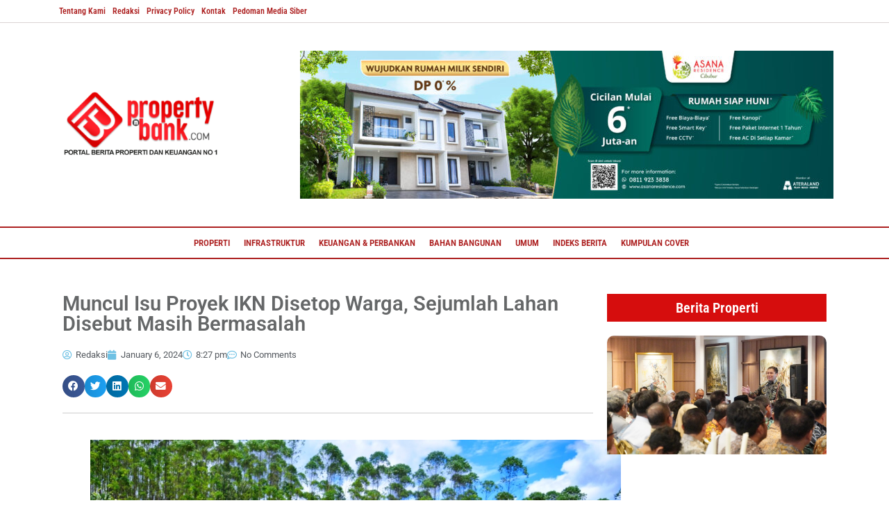

--- FILE ---
content_type: text/html; charset=UTF-8
request_url: https://www.propertynbank.com/muncul-isu-proyek-ikn-disetop-warga/
body_size: 28098
content:
<!DOCTYPE html><html lang="en-US" prefix="og: https://ogp.me/ns#"><head><script data-no-optimize="1">var litespeed_docref=sessionStorage.getItem("litespeed_docref");litespeed_docref&&(Object.defineProperty(document,"referrer",{get:function(){return litespeed_docref}}),sessionStorage.removeItem("litespeed_docref"));</script> <meta charset="UTF-8" /><meta name="viewport" content="width=device-width, initial-scale=1" /><link rel="profile" href="http://gmpg.org/xfn/11" /><link rel="pingback" href="https://www.propertynbank.com/xmlrpc.php" /><title>Muncul Isu Proyek IKN Disetop Warga, Sejumlah Lahan Disebut Masih Bermasalah - Property &amp; Bank</title><meta name="description" content="Propertynbank.com – Jagat media sosial diramaikan video proyek IKN disetop yang viral beberapa waktu lalu. Merespon hal tersebut, Kementerian Agraria dan Tata"/><meta name="robots" content="follow, index, max-snippet:-1, max-video-preview:-1, max-image-preview:large"/><link rel="canonical" href="https://www.propertynbank.com/muncul-isu-proyek-ikn-disetop-warga/" /><meta property="og:locale" content="en_US" /><meta property="og:type" content="article" /><meta property="og:title" content="Muncul Isu Proyek IKN Disetop Warga, Sejumlah Lahan Disebut Masih Bermasalah - Property &amp; Bank" /><meta property="og:description" content="Propertynbank.com – Jagat media sosial diramaikan video proyek IKN disetop yang viral beberapa waktu lalu. Merespon hal tersebut, Kementerian Agraria dan Tata" /><meta property="og:url" content="https://www.propertynbank.com/muncul-isu-proyek-ikn-disetop-warga/" /><meta property="og:site_name" content="Property &amp; Bank" /><meta property="article:tag" content="berita IKN" /><meta property="article:tag" content="berita properti" /><meta property="article:tag" content="ibu kota nusantara" /><meta property="article:tag" content="Kerja Sama Pemerintah dan Bandan Usaha" /><meta property="article:tag" content="portal berita properti" /><meta property="article:tag" content="proyek ikn disetop" /><meta property="article:section" content="Properti" /><meta property="og:image" content="https://www.propertynbank.com/wp-content/uploads/2023/10/poto-IKN.jpg" /><meta property="og:image:secure_url" content="https://www.propertynbank.com/wp-content/uploads/2023/10/poto-IKN.jpg" /><meta property="og:image:width" content="1024" /><meta property="og:image:height" content="541" /><meta property="og:image:alt" content="ibu kota nusantara, ojol, Investor China dan Malaysia" /><meta property="og:image:type" content="image/jpeg" /><meta property="article:published_time" content="2024-01-06T20:27:59+07:00" /><meta name="twitter:card" content="summary_large_image" /><meta name="twitter:title" content="Muncul Isu Proyek IKN Disetop Warga, Sejumlah Lahan Disebut Masih Bermasalah - Property &amp; Bank" /><meta name="twitter:description" content="Propertynbank.com – Jagat media sosial diramaikan video proyek IKN disetop yang viral beberapa waktu lalu. Merespon hal tersebut, Kementerian Agraria dan Tata" /><meta name="twitter:image" content="https://www.propertynbank.com/wp-content/uploads/2023/10/poto-IKN.jpg" /><meta name="twitter:label1" content="Written by" /><meta name="twitter:data1" content="Redaksi" /><meta name="twitter:label2" content="Time to read" /><meta name="twitter:data2" content="4 minutes" /> <script type="application/ld+json" class="rank-math-schema">{"@context":"https://schema.org","@graph":[{"@type":"Organization","@id":"https://www.propertynbank.com/#organization","name":"Property &amp; Bank","url":"https://www.propertynbank.com","logo":{"@type":"ImageObject","@id":"https://www.propertynbank.com/#logo","url":"https://www.propertynbank.com/wp-content/uploads/2025/01/cropped-logoicon.png","contentUrl":"https://www.propertynbank.com/wp-content/uploads/2025/01/cropped-logoicon.png","caption":"Property &amp; Bank","inLanguage":"en-US","width":"512","height":"512"}},{"@type":"WebSite","@id":"https://www.propertynbank.com/#website","url":"https://www.propertynbank.com","name":"Property &amp; Bank","alternateName":"P&amp;B","publisher":{"@id":"https://www.propertynbank.com/#organization"},"inLanguage":"en-US"},{"@type":"ImageObject","@id":"https://www.propertynbank.com/wp-content/uploads/2023/10/poto-IKN.jpg","url":"https://www.propertynbank.com/wp-content/uploads/2023/10/poto-IKN.jpg","width":"1024","height":"541","caption":"ibu kota nusantara, ojol, Investor China dan Malaysia","inLanguage":"en-US"},{"@type":"BreadcrumbList","@id":"https://www.propertynbank.com/muncul-isu-proyek-ikn-disetop-warga/#breadcrumb","itemListElement":[{"@type":"ListItem","position":"1","item":{"@id":"https://www.propertynbank.com","name":"Home"}},{"@type":"ListItem","position":"2","item":{"@id":"https://www.propertynbank.com/muncul-isu-proyek-ikn-disetop-warga/","name":"Muncul Isu Proyek IKN Disetop Warga, Sejumlah Lahan Disebut Masih Bermasalah"}}]},{"@type":"WebPage","@id":"https://www.propertynbank.com/muncul-isu-proyek-ikn-disetop-warga/#webpage","url":"https://www.propertynbank.com/muncul-isu-proyek-ikn-disetop-warga/","name":"Muncul Isu Proyek IKN Disetop Warga, Sejumlah Lahan Disebut Masih Bermasalah - Property &amp; Bank","datePublished":"2024-01-06T20:27:59+07:00","dateModified":"2024-01-06T20:27:59+07:00","isPartOf":{"@id":"https://www.propertynbank.com/#website"},"primaryImageOfPage":{"@id":"https://www.propertynbank.com/wp-content/uploads/2023/10/poto-IKN.jpg"},"inLanguage":"en-US","breadcrumb":{"@id":"https://www.propertynbank.com/muncul-isu-proyek-ikn-disetop-warga/#breadcrumb"}},{"@type":"Person","@id":"https://www.propertynbank.com/author/redaksi/","name":"Redaksi","url":"https://www.propertynbank.com/author/redaksi/","image":{"@type":"ImageObject","@id":"https://secure.gravatar.com/avatar/c6798d7fa04e7314f368a685180026223bf2ae5daebd8ee88976bbceaf2c9109?s=96&amp;d=mm&amp;r=g","url":"https://secure.gravatar.com/avatar/c6798d7fa04e7314f368a685180026223bf2ae5daebd8ee88976bbceaf2c9109?s=96&amp;d=mm&amp;r=g","caption":"Redaksi","inLanguage":"en-US"},"sameAs":["https://propertynbank.com/"],"worksFor":{"@id":"https://www.propertynbank.com/#organization"}},{"@type":"BlogPosting","headline":"Muncul Isu Proyek IKN Disetop Warga, Sejumlah Lahan Disebut Masih Bermasalah - Property &amp; Bank","keywords":"Proyek IKN Disetop,lahan di ikn,pembebasan lahan di ikn","datePublished":"2024-01-06T20:27:59+07:00","dateModified":"2024-01-06T20:27:59+07:00","author":{"@id":"https://www.propertynbank.com/author/redaksi/","name":"Redaksi"},"publisher":{"@id":"https://www.propertynbank.com/#organization"},"description":"Propertynbank.com \u2013 Jagat media sosial diramaikan video proyek IKN disetop yang viral beberapa waktu lalu. Merespon hal tersebut, Kementerian Agraria dan Tata","name":"Muncul Isu Proyek IKN Disetop Warga, Sejumlah Lahan Disebut Masih Bermasalah - Property &amp; Bank","@id":"https://www.propertynbank.com/muncul-isu-proyek-ikn-disetop-warga/#richSnippet","isPartOf":{"@id":"https://www.propertynbank.com/muncul-isu-proyek-ikn-disetop-warga/#webpage"},"image":{"@id":"https://www.propertynbank.com/wp-content/uploads/2023/10/poto-IKN.jpg"},"inLanguage":"en-US","mainEntityOfPage":{"@id":"https://www.propertynbank.com/muncul-isu-proyek-ikn-disetop-warga/#webpage"}}]}</script> <link rel='dns-prefetch' href='//www.googletagmanager.com' /><link rel="alternate" type="application/rss+xml" title="Property &amp; Bank &raquo; Feed" href="https://www.propertynbank.com/feed/" /><link rel="alternate" type="application/rss+xml" title="Property &amp; Bank &raquo; Comments Feed" href="https://www.propertynbank.com/comments/feed/" /><link rel="alternate" type="application/rss+xml" title="Property &amp; Bank &raquo; Muncul Isu Proyek IKN Disetop Warga, Sejumlah Lahan Disebut Masih Bermasalah Comments Feed" href="https://www.propertynbank.com/muncul-isu-proyek-ikn-disetop-warga/feed/" /><link rel="alternate" title="oEmbed (JSON)" type="application/json+oembed" href="https://www.propertynbank.com/wp-json/oembed/1.0/embed?url=https%3A%2F%2Fwww.propertynbank.com%2Fmuncul-isu-proyek-ikn-disetop-warga%2F" /><link rel="alternate" title="oEmbed (XML)" type="text/xml+oembed" href="https://www.propertynbank.com/wp-json/oembed/1.0/embed?url=https%3A%2F%2Fwww.propertynbank.com%2Fmuncul-isu-proyek-ikn-disetop-warga%2F&#038;format=xml" /><link data-optimized="2" rel="stylesheet" href="https://www.propertynbank.com/wp-content/litespeed/css/e83dabf021c8076f8364ded3312f6687.css?ver=e8329" /> <script type="litespeed/javascript" data-src="https://www.propertynbank.com/wp-includes/js/jquery/jquery.min.js?ver=3.7.1" id="jquery-core-js"></script> <link rel="https://api.w.org/" href="https://www.propertynbank.com/wp-json/" /><link rel="alternate" title="JSON" type="application/json" href="https://www.propertynbank.com/wp-json/wp/v2/posts/75162" /><link rel="EditURI" type="application/rsd+xml" title="RSD" href="https://www.propertynbank.com/xmlrpc.php?rsd" /><meta name="generator" content="WordPress 6.9" /><link rel='shortlink' href='https://www.propertynbank.com/?p=75162' /><meta name="generator" content="Site Kit by Google 1.164.0" /><link rel="icon" type="image/png" href="/wp-content/uploads/fbrfg/favicon-96x96.png" sizes="96x96" /><link rel="icon" type="image/svg+xml" href="/wp-content/uploads/fbrfg/favicon.svg" /><link rel="shortcut icon" href="/wp-content/uploads/fbrfg/favicon.ico" /><link rel="apple-touch-icon" sizes="180x180" href="/wp-content/uploads/fbrfg/apple-touch-icon.png" /><link rel="manifest" href="/wp-content/uploads/fbrfg/site.webmanifest" /><meta name="generator" content="Elementor 3.33.4; features: additional_custom_breakpoints; settings: css_print_method-external, google_font-enabled, font_display-auto"><link rel="icon" href="https://www.propertynbank.com/wp-content/uploads/2025/02/cropped-favicon-32x32.png" sizes="32x32" /><link rel="icon" href="https://www.propertynbank.com/wp-content/uploads/2025/02/cropped-favicon-192x192.png" sizes="192x192" /><link rel="apple-touch-icon" href="https://www.propertynbank.com/wp-content/uploads/2025/02/cropped-favicon-180x180.png" /><meta name="msapplication-TileImage" content="https://www.propertynbank.com/wp-content/uploads/2025/02/cropped-favicon-270x270.png" /></head><body class="wp-singular post-template-default single single-post postid-75162 single-format-standard wp-custom-logo wp-embed-responsive wp-theme-hello-elementor ehf-header ehf-footer ehf-template-hello-elementor ehf-stylesheet-hello-elementor hello-elementor-default elementor-default elementor-kit-4 elementor-page-67944"><div id="page" class="hfeed site"><header id="masthead" itemscope="itemscope" itemtype="https://schema.org/WPHeader"><p class="main-title bhf-hidden" itemprop="headline"><a href="https://www.propertynbank.com" title="Property &amp; Bank" rel="home">Property &amp; Bank</a></p><div data-elementor-type="wp-post" data-elementor-id="67704" class="elementor elementor-67704" data-elementor-post-type="elementor-hf"><section class="elementor-section elementor-top-section elementor-element elementor-element-b397a7e elementor-hidden-mobile elementor-section-boxed elementor-section-height-default elementor-section-height-default" data-id="b397a7e" data-element_type="section" data-settings="{&quot;background_background&quot;:&quot;classic&quot;}"><div class="elementor-container elementor-column-gap-default"><div class="elementor-column elementor-col-100 elementor-top-column elementor-element elementor-element-6a5f229" data-id="6a5f229" data-element_type="column"><div class="elementor-widget-wrap elementor-element-populated"><div class="elementor-element elementor-element-d6331a1 hfe-nav-menu__align-left hfe-submenu-icon-arrow hfe-submenu-animation-none hfe-link-redirect-child hfe-nav-menu__breakpoint-tablet elementor-widget elementor-widget-navigation-menu" data-id="d6331a1" data-element_type="widget" data-settings="{&quot;padding_horizontal_menu_item&quot;:{&quot;unit&quot;:&quot;px&quot;,&quot;size&quot;:5,&quot;sizes&quot;:[]},&quot;padding_vertical_menu_item&quot;:{&quot;unit&quot;:&quot;px&quot;,&quot;size&quot;:0,&quot;sizes&quot;:[]},&quot;menu_row_space&quot;:{&quot;unit&quot;:&quot;px&quot;,&quot;size&quot;:0,&quot;sizes&quot;:[]},&quot;padding_horizontal_menu_item_tablet&quot;:{&quot;unit&quot;:&quot;px&quot;,&quot;size&quot;:&quot;&quot;,&quot;sizes&quot;:[]},&quot;padding_horizontal_menu_item_mobile&quot;:{&quot;unit&quot;:&quot;px&quot;,&quot;size&quot;:&quot;&quot;,&quot;sizes&quot;:[]},&quot;padding_vertical_menu_item_tablet&quot;:{&quot;unit&quot;:&quot;px&quot;,&quot;size&quot;:&quot;&quot;,&quot;sizes&quot;:[]},&quot;padding_vertical_menu_item_mobile&quot;:{&quot;unit&quot;:&quot;px&quot;,&quot;size&quot;:&quot;&quot;,&quot;sizes&quot;:[]},&quot;menu_space_between&quot;:{&quot;unit&quot;:&quot;px&quot;,&quot;size&quot;:&quot;&quot;,&quot;sizes&quot;:[]},&quot;menu_space_between_tablet&quot;:{&quot;unit&quot;:&quot;px&quot;,&quot;size&quot;:&quot;&quot;,&quot;sizes&quot;:[]},&quot;menu_space_between_mobile&quot;:{&quot;unit&quot;:&quot;px&quot;,&quot;size&quot;:&quot;&quot;,&quot;sizes&quot;:[]},&quot;menu_row_space_tablet&quot;:{&quot;unit&quot;:&quot;px&quot;,&quot;size&quot;:&quot;&quot;,&quot;sizes&quot;:[]},&quot;menu_row_space_mobile&quot;:{&quot;unit&quot;:&quot;px&quot;,&quot;size&quot;:&quot;&quot;,&quot;sizes&quot;:[]},&quot;dropdown_border_radius&quot;:{&quot;unit&quot;:&quot;px&quot;,&quot;top&quot;:&quot;&quot;,&quot;right&quot;:&quot;&quot;,&quot;bottom&quot;:&quot;&quot;,&quot;left&quot;:&quot;&quot;,&quot;isLinked&quot;:true},&quot;dropdown_border_radius_tablet&quot;:{&quot;unit&quot;:&quot;px&quot;,&quot;top&quot;:&quot;&quot;,&quot;right&quot;:&quot;&quot;,&quot;bottom&quot;:&quot;&quot;,&quot;left&quot;:&quot;&quot;,&quot;isLinked&quot;:true},&quot;dropdown_border_radius_mobile&quot;:{&quot;unit&quot;:&quot;px&quot;,&quot;top&quot;:&quot;&quot;,&quot;right&quot;:&quot;&quot;,&quot;bottom&quot;:&quot;&quot;,&quot;left&quot;:&quot;&quot;,&quot;isLinked&quot;:true},&quot;width_dropdown_item&quot;:{&quot;unit&quot;:&quot;px&quot;,&quot;size&quot;:&quot;220&quot;,&quot;sizes&quot;:[]},&quot;width_dropdown_item_tablet&quot;:{&quot;unit&quot;:&quot;px&quot;,&quot;size&quot;:&quot;&quot;,&quot;sizes&quot;:[]},&quot;width_dropdown_item_mobile&quot;:{&quot;unit&quot;:&quot;px&quot;,&quot;size&quot;:&quot;&quot;,&quot;sizes&quot;:[]},&quot;padding_horizontal_dropdown_item&quot;:{&quot;unit&quot;:&quot;px&quot;,&quot;size&quot;:&quot;&quot;,&quot;sizes&quot;:[]},&quot;padding_horizontal_dropdown_item_tablet&quot;:{&quot;unit&quot;:&quot;px&quot;,&quot;size&quot;:&quot;&quot;,&quot;sizes&quot;:[]},&quot;padding_horizontal_dropdown_item_mobile&quot;:{&quot;unit&quot;:&quot;px&quot;,&quot;size&quot;:&quot;&quot;,&quot;sizes&quot;:[]},&quot;padding_vertical_dropdown_item&quot;:{&quot;unit&quot;:&quot;px&quot;,&quot;size&quot;:15,&quot;sizes&quot;:[]},&quot;padding_vertical_dropdown_item_tablet&quot;:{&quot;unit&quot;:&quot;px&quot;,&quot;size&quot;:&quot;&quot;,&quot;sizes&quot;:[]},&quot;padding_vertical_dropdown_item_mobile&quot;:{&quot;unit&quot;:&quot;px&quot;,&quot;size&quot;:&quot;&quot;,&quot;sizes&quot;:[]},&quot;distance_from_menu&quot;:{&quot;unit&quot;:&quot;px&quot;,&quot;size&quot;:&quot;&quot;,&quot;sizes&quot;:[]},&quot;distance_from_menu_tablet&quot;:{&quot;unit&quot;:&quot;px&quot;,&quot;size&quot;:&quot;&quot;,&quot;sizes&quot;:[]},&quot;distance_from_menu_mobile&quot;:{&quot;unit&quot;:&quot;px&quot;,&quot;size&quot;:&quot;&quot;,&quot;sizes&quot;:[]},&quot;toggle_size&quot;:{&quot;unit&quot;:&quot;px&quot;,&quot;size&quot;:&quot;&quot;,&quot;sizes&quot;:[]},&quot;toggle_size_tablet&quot;:{&quot;unit&quot;:&quot;px&quot;,&quot;size&quot;:&quot;&quot;,&quot;sizes&quot;:[]},&quot;toggle_size_mobile&quot;:{&quot;unit&quot;:&quot;px&quot;,&quot;size&quot;:&quot;&quot;,&quot;sizes&quot;:[]},&quot;toggle_border_width&quot;:{&quot;unit&quot;:&quot;px&quot;,&quot;size&quot;:&quot;&quot;,&quot;sizes&quot;:[]},&quot;toggle_border_width_tablet&quot;:{&quot;unit&quot;:&quot;px&quot;,&quot;size&quot;:&quot;&quot;,&quot;sizes&quot;:[]},&quot;toggle_border_width_mobile&quot;:{&quot;unit&quot;:&quot;px&quot;,&quot;size&quot;:&quot;&quot;,&quot;sizes&quot;:[]},&quot;toggle_border_radius&quot;:{&quot;unit&quot;:&quot;px&quot;,&quot;size&quot;:&quot;&quot;,&quot;sizes&quot;:[]},&quot;toggle_border_radius_tablet&quot;:{&quot;unit&quot;:&quot;px&quot;,&quot;size&quot;:&quot;&quot;,&quot;sizes&quot;:[]},&quot;toggle_border_radius_mobile&quot;:{&quot;unit&quot;:&quot;px&quot;,&quot;size&quot;:&quot;&quot;,&quot;sizes&quot;:[]}}" data-widget_type="navigation-menu.default"><div class="elementor-widget-container"><div class="hfe-nav-menu hfe-layout-horizontal hfe-nav-menu-layout horizontal hfe-pointer__none" data-layout="horizontal"><div role="button" class="hfe-nav-menu__toggle elementor-clickable" tabindex="0" aria-label="Menu Toggle">
<span class="screen-reader-text">Menu</span><div class="hfe-nav-menu-icon">
<i aria-hidden="true"  class="fas fa-align-justify"></i></div></div><nav class="hfe-nav-menu__layout-horizontal hfe-nav-menu__submenu-arrow" data-toggle-icon="&lt;i aria-hidden=&quot;true&quot; tabindex=&quot;0&quot; class=&quot;fas fa-align-justify&quot;&gt;&lt;/i&gt;" data-close-icon="&lt;i aria-hidden=&quot;true&quot; tabindex=&quot;0&quot; class=&quot;far fa-window-close&quot;&gt;&lt;/i&gt;" data-full-width="yes"><ul id="menu-1-d6331a1" class="hfe-nav-menu"><li id="menu-item-67692" class="menu-item menu-item-type-post_type menu-item-object-page parent hfe-creative-menu"><a href="https://www.propertynbank.com/tentang-kami/" class = "hfe-menu-item">Tentang Kami</a></li><li id="menu-item-67690" class="menu-item menu-item-type-post_type menu-item-object-page parent hfe-creative-menu"><a href="https://www.propertynbank.com/redaksi/" class = "hfe-menu-item">Redaksi</a></li><li id="menu-item-67687" class="menu-item menu-item-type-post_type menu-item-object-page menu-item-privacy-policy parent hfe-creative-menu"><a href="https://www.propertynbank.com/privacy-policy/" class = "hfe-menu-item">Privacy Policy</a></li><li id="menu-item-67688" class="menu-item menu-item-type-post_type menu-item-object-page parent hfe-creative-menu"><a href="https://www.propertynbank.com/kontak/" class = "hfe-menu-item">Kontak</a></li><li id="menu-item-67689" class="menu-item menu-item-type-post_type menu-item-object-page parent hfe-creative-menu"><a href="https://www.propertynbank.com/pedoman-media-siber/" class = "hfe-menu-item">Pedoman Media Siber</a></li></ul></nav></div></div></div></div></div></div></section><section class="elementor-section elementor-top-section elementor-element elementor-element-854bad0 elementor-section-boxed elementor-section-height-default elementor-section-height-default" data-id="854bad0" data-element_type="section" data-settings="{&quot;background_background&quot;:&quot;classic&quot;}"><div class="elementor-container elementor-column-gap-default"><div class="elementor-column elementor-col-50 elementor-top-column elementor-element elementor-element-ada3c4c" data-id="ada3c4c" data-element_type="column"><div class="elementor-widget-wrap elementor-element-populated"><div class="elementor-element elementor-element-0814030 elementor-widget elementor-widget-image" data-id="0814030" data-element_type="widget" data-widget_type="image.default"><div class="elementor-widget-container">
<a href="https://propertynbank.com/">
<img data-lazyloaded="1" src="[data-uri]" width="300" height="120" data-src="https://www.propertynbank.com/wp-content/uploads/2022/12/logopnb2025.png" class="attachment-medium size-medium wp-image-82031" alt="" />								</a></div></div></div></div><div class="elementor-column elementor-col-50 elementor-top-column elementor-element elementor-element-29e224a" data-id="29e224a" data-element_type="column"><div class="elementor-widget-wrap elementor-element-populated"><div class="elementor-element elementor-element-59cd07e elementor-widget elementor-widget-image" data-id="59cd07e" data-element_type="widget" data-widget_type="image.default"><div class="elementor-widget-container">
<a href="https://asanaresidence.com/">
<img data-lazyloaded="1" src="[data-uri]" width="768" height="213" data-src="https://www.propertynbank.com/wp-content/uploads/2022/12/Property-and-Bank-AR-Banner-01-768x213.jpg" class="attachment-medium_large size-medium_large wp-image-84850" alt="" data-srcset="https://www.propertynbank.com/wp-content/uploads/2022/12/Property-and-Bank-AR-Banner-01-768x213.jpg 768w, https://www.propertynbank.com/wp-content/uploads/2022/12/Property-and-Bank-AR-Banner-01-300x83.jpg 300w, https://www.propertynbank.com/wp-content/uploads/2022/12/Property-and-Bank-AR-Banner-01-1024x284.jpg 1024w, https://www.propertynbank.com/wp-content/uploads/2022/12/Property-and-Bank-AR-Banner-01-1536x426.jpg 1536w, https://www.propertynbank.com/wp-content/uploads/2022/12/Property-and-Bank-AR-Banner-01-2048x569.jpg 2048w" data-sizes="(max-width: 768px) 100vw, 768px" />								</a></div></div></div></div></div></section><section class="elementor-section elementor-top-section elementor-element elementor-element-7e9907b elementor-section-boxed elementor-section-height-default elementor-section-height-default" data-id="7e9907b" data-element_type="section" data-settings="{&quot;background_background&quot;:&quot;classic&quot;}"><div class="elementor-container elementor-column-gap-no"><div class="elementor-column elementor-col-100 elementor-top-column elementor-element elementor-element-c4aa74b" data-id="c4aa74b" data-element_type="column"><div class="elementor-widget-wrap elementor-element-populated"><div class="elementor-element elementor-element-7f4ee6a hfe-nav-menu__align-center hfe-submenu-icon-arrow hfe-submenu-animation-none hfe-link-redirect-child hfe-nav-menu__breakpoint-tablet elementor-widget elementor-widget-navigation-menu" data-id="7f4ee6a" data-element_type="widget" data-settings="{&quot;padding_horizontal_menu_item&quot;:{&quot;unit&quot;:&quot;px&quot;,&quot;size&quot;:10,&quot;sizes&quot;:[]},&quot;menu_row_space&quot;:{&quot;unit&quot;:&quot;px&quot;,&quot;size&quot;:0,&quot;sizes&quot;:[]},&quot;menu_space_between&quot;:{&quot;unit&quot;:&quot;px&quot;,&quot;size&quot;:0,&quot;sizes&quot;:[]},&quot;padding_horizontal_menu_item_tablet&quot;:{&quot;unit&quot;:&quot;px&quot;,&quot;size&quot;:&quot;&quot;,&quot;sizes&quot;:[]},&quot;padding_horizontal_menu_item_mobile&quot;:{&quot;unit&quot;:&quot;px&quot;,&quot;size&quot;:&quot;&quot;,&quot;sizes&quot;:[]},&quot;padding_vertical_menu_item&quot;:{&quot;unit&quot;:&quot;px&quot;,&quot;size&quot;:15,&quot;sizes&quot;:[]},&quot;padding_vertical_menu_item_tablet&quot;:{&quot;unit&quot;:&quot;px&quot;,&quot;size&quot;:&quot;&quot;,&quot;sizes&quot;:[]},&quot;padding_vertical_menu_item_mobile&quot;:{&quot;unit&quot;:&quot;px&quot;,&quot;size&quot;:&quot;&quot;,&quot;sizes&quot;:[]},&quot;menu_space_between_tablet&quot;:{&quot;unit&quot;:&quot;px&quot;,&quot;size&quot;:&quot;&quot;,&quot;sizes&quot;:[]},&quot;menu_space_between_mobile&quot;:{&quot;unit&quot;:&quot;px&quot;,&quot;size&quot;:&quot;&quot;,&quot;sizes&quot;:[]},&quot;menu_row_space_tablet&quot;:{&quot;unit&quot;:&quot;px&quot;,&quot;size&quot;:&quot;&quot;,&quot;sizes&quot;:[]},&quot;menu_row_space_mobile&quot;:{&quot;unit&quot;:&quot;px&quot;,&quot;size&quot;:&quot;&quot;,&quot;sizes&quot;:[]},&quot;dropdown_border_radius&quot;:{&quot;unit&quot;:&quot;px&quot;,&quot;top&quot;:&quot;&quot;,&quot;right&quot;:&quot;&quot;,&quot;bottom&quot;:&quot;&quot;,&quot;left&quot;:&quot;&quot;,&quot;isLinked&quot;:true},&quot;dropdown_border_radius_tablet&quot;:{&quot;unit&quot;:&quot;px&quot;,&quot;top&quot;:&quot;&quot;,&quot;right&quot;:&quot;&quot;,&quot;bottom&quot;:&quot;&quot;,&quot;left&quot;:&quot;&quot;,&quot;isLinked&quot;:true},&quot;dropdown_border_radius_mobile&quot;:{&quot;unit&quot;:&quot;px&quot;,&quot;top&quot;:&quot;&quot;,&quot;right&quot;:&quot;&quot;,&quot;bottom&quot;:&quot;&quot;,&quot;left&quot;:&quot;&quot;,&quot;isLinked&quot;:true},&quot;width_dropdown_item&quot;:{&quot;unit&quot;:&quot;px&quot;,&quot;size&quot;:&quot;220&quot;,&quot;sizes&quot;:[]},&quot;width_dropdown_item_tablet&quot;:{&quot;unit&quot;:&quot;px&quot;,&quot;size&quot;:&quot;&quot;,&quot;sizes&quot;:[]},&quot;width_dropdown_item_mobile&quot;:{&quot;unit&quot;:&quot;px&quot;,&quot;size&quot;:&quot;&quot;,&quot;sizes&quot;:[]},&quot;padding_horizontal_dropdown_item&quot;:{&quot;unit&quot;:&quot;px&quot;,&quot;size&quot;:&quot;&quot;,&quot;sizes&quot;:[]},&quot;padding_horizontal_dropdown_item_tablet&quot;:{&quot;unit&quot;:&quot;px&quot;,&quot;size&quot;:&quot;&quot;,&quot;sizes&quot;:[]},&quot;padding_horizontal_dropdown_item_mobile&quot;:{&quot;unit&quot;:&quot;px&quot;,&quot;size&quot;:&quot;&quot;,&quot;sizes&quot;:[]},&quot;padding_vertical_dropdown_item&quot;:{&quot;unit&quot;:&quot;px&quot;,&quot;size&quot;:15,&quot;sizes&quot;:[]},&quot;padding_vertical_dropdown_item_tablet&quot;:{&quot;unit&quot;:&quot;px&quot;,&quot;size&quot;:&quot;&quot;,&quot;sizes&quot;:[]},&quot;padding_vertical_dropdown_item_mobile&quot;:{&quot;unit&quot;:&quot;px&quot;,&quot;size&quot;:&quot;&quot;,&quot;sizes&quot;:[]},&quot;distance_from_menu&quot;:{&quot;unit&quot;:&quot;px&quot;,&quot;size&quot;:&quot;&quot;,&quot;sizes&quot;:[]},&quot;distance_from_menu_tablet&quot;:{&quot;unit&quot;:&quot;px&quot;,&quot;size&quot;:&quot;&quot;,&quot;sizes&quot;:[]},&quot;distance_from_menu_mobile&quot;:{&quot;unit&quot;:&quot;px&quot;,&quot;size&quot;:&quot;&quot;,&quot;sizes&quot;:[]},&quot;toggle_size&quot;:{&quot;unit&quot;:&quot;px&quot;,&quot;size&quot;:&quot;&quot;,&quot;sizes&quot;:[]},&quot;toggle_size_tablet&quot;:{&quot;unit&quot;:&quot;px&quot;,&quot;size&quot;:&quot;&quot;,&quot;sizes&quot;:[]},&quot;toggle_size_mobile&quot;:{&quot;unit&quot;:&quot;px&quot;,&quot;size&quot;:&quot;&quot;,&quot;sizes&quot;:[]},&quot;toggle_border_width&quot;:{&quot;unit&quot;:&quot;px&quot;,&quot;size&quot;:&quot;&quot;,&quot;sizes&quot;:[]},&quot;toggle_border_width_tablet&quot;:{&quot;unit&quot;:&quot;px&quot;,&quot;size&quot;:&quot;&quot;,&quot;sizes&quot;:[]},&quot;toggle_border_width_mobile&quot;:{&quot;unit&quot;:&quot;px&quot;,&quot;size&quot;:&quot;&quot;,&quot;sizes&quot;:[]},&quot;toggle_border_radius&quot;:{&quot;unit&quot;:&quot;px&quot;,&quot;size&quot;:&quot;&quot;,&quot;sizes&quot;:[]},&quot;toggle_border_radius_tablet&quot;:{&quot;unit&quot;:&quot;px&quot;,&quot;size&quot;:&quot;&quot;,&quot;sizes&quot;:[]},&quot;toggle_border_radius_mobile&quot;:{&quot;unit&quot;:&quot;px&quot;,&quot;size&quot;:&quot;&quot;,&quot;sizes&quot;:[]}}" data-widget_type="navigation-menu.default"><div class="elementor-widget-container"><div class="hfe-nav-menu hfe-layout-horizontal hfe-nav-menu-layout horizontal hfe-pointer__none" data-layout="horizontal"><div role="button" class="hfe-nav-menu__toggle elementor-clickable" tabindex="0" aria-label="Menu Toggle">
<span class="screen-reader-text">Menu</span><div class="hfe-nav-menu-icon">
<i aria-hidden="true"  class="fas fa-align-justify"></i></div></div><nav class="hfe-nav-menu__layout-horizontal hfe-nav-menu__submenu-arrow" data-toggle-icon="&lt;i aria-hidden=&quot;true&quot; tabindex=&quot;0&quot; class=&quot;fas fa-align-justify&quot;&gt;&lt;/i&gt;" data-close-icon="&lt;i aria-hidden=&quot;true&quot; tabindex=&quot;0&quot; class=&quot;far fa-window-close&quot;&gt;&lt;/i&gt;" data-full-width="yes"><ul id="menu-1-7f4ee6a" class="hfe-nav-menu"><li id="menu-item-67696" class="menu-item menu-item-type-taxonomy menu-item-object-category current-post-ancestor current-menu-parent current-post-parent parent hfe-creative-menu"><a href="https://www.propertynbank.com/category/properti/" class = "hfe-menu-item">Properti</a></li><li id="menu-item-67694" class="menu-item menu-item-type-taxonomy menu-item-object-category parent hfe-creative-menu"><a href="https://www.propertynbank.com/category/infrastruktur/" class = "hfe-menu-item">Infrastruktur</a></li><li id="menu-item-67695" class="menu-item menu-item-type-taxonomy menu-item-object-category parent hfe-creative-menu"><a href="https://www.propertynbank.com/category/keuangan-perbankan/" class = "hfe-menu-item">Keuangan &amp; Perbankan</a></li><li id="menu-item-67693" class="menu-item menu-item-type-taxonomy menu-item-object-category parent hfe-creative-menu"><a href="https://www.propertynbank.com/category/bahan-bangunan/" class = "hfe-menu-item">Bahan Bangunan</a></li><li id="menu-item-83300" class="menu-item menu-item-type-taxonomy menu-item-object-category parent hfe-creative-menu"><a href="https://www.propertynbank.com/category/umum/" class = "hfe-menu-item">Umum</a></li><li id="menu-item-86316" class="menu-item menu-item-type-post_type menu-item-object-page parent hfe-creative-menu"><a href="https://www.propertynbank.com/indeks-berita/" class = "hfe-menu-item">Indeks Berita</a></li><li id="menu-item-72068" class="menu-item menu-item-type-custom menu-item-object-custom menu-item-has-children parent hfe-has-submenu hfe-creative-menu"><div class="hfe-has-submenu-container" tabindex="0" role="button" aria-haspopup="true" aria-expanded="false"><a href="#" class = "hfe-menu-item">Kumpulan Cover<span class='hfe-menu-toggle sub-arrow hfe-menu-child-0'><i class='fa'></i></span></a></div><ul class="sub-menu"><li id="menu-item-72071" class="menu-item menu-item-type-post_type menu-item-object-page hfe-creative-menu"><a href="https://www.propertynbank.com/kumpulan-cover-2017/" class = "hfe-sub-menu-item">Kumpulan Cover 2017</a></li><li id="menu-item-72070" class="menu-item menu-item-type-post_type menu-item-object-page hfe-creative-menu"><a href="https://www.propertynbank.com/kumpulan-cover-2018/" class = "hfe-sub-menu-item">Kumpulan Cover 2018</a></li><li id="menu-item-72069" class="menu-item menu-item-type-post_type menu-item-object-page hfe-creative-menu"><a href="https://www.propertynbank.com/kumpulan-cover-2020/" class = "hfe-sub-menu-item">Kumpulan Cover 2019</a></li><li id="menu-item-72124" class="menu-item menu-item-type-post_type menu-item-object-page hfe-creative-menu"><a href="https://www.propertynbank.com/kumpulan-cover-2019/" class = "hfe-sub-menu-item">Kumpulan Cover 2020</a></li><li id="menu-item-72136" class="menu-item menu-item-type-post_type menu-item-object-page hfe-creative-menu"><a href="https://www.propertynbank.com/kumpulan-cover-2021/" class = "hfe-sub-menu-item">Kumpulan Cover 2021</a></li><li id="menu-item-72163" class="menu-item menu-item-type-post_type menu-item-object-page hfe-creative-menu"><a href="https://www.propertynbank.com/kumpulan-cover-2022/" class = "hfe-sub-menu-item">Kumpulan Cover 2022</a></li><li id="menu-item-72192" class="menu-item menu-item-type-post_type menu-item-object-page hfe-creative-menu"><a href="https://www.propertynbank.com/kumpulan-cover-2023/" class = "hfe-sub-menu-item">Kumpulan Cover 2023</a></li><li id="menu-item-86343" class="menu-item menu-item-type-post_type menu-item-object-page hfe-creative-menu"><a href="https://www.propertynbank.com/kumpulan-cover-2025/" class = "hfe-sub-menu-item">Kumpulan Cover 2025</a></li></ul></li></ul></nav></div></div></div></div></div></div></section></div></header><div data-elementor-type="single-post" data-elementor-id="67944" class="elementor elementor-67944 elementor-location-single post-75162 post type-post status-publish format-standard has-post-thumbnail hentry category-properti tag-berita-ikn tag-berita-properti tag-ibu-kota-nusantara tag-kerja-sama-pemerintah-dan-bandan-usaha tag-portal-berita-properti tag-proyek-ikn-disetop" data-elementor-post-type="elementor_library"><section class="elementor-section elementor-top-section elementor-element elementor-element-84757a8 elementor-section-boxed elementor-section-height-default elementor-section-height-default" data-id="84757a8" data-element_type="section"><div class="elementor-container elementor-column-gap-default"><div class="elementor-column elementor-col-100 elementor-top-column elementor-element elementor-element-1d3948a" data-id="1d3948a" data-element_type="column"><div class="elementor-widget-wrap elementor-element-populated"><section class="elementor-section elementor-inner-section elementor-element elementor-element-cd768cc elementor-section-full_width elementor-section-height-default elementor-section-height-default" data-id="cd768cc" data-element_type="section"><div class="elementor-container elementor-column-gap-default"><div class="elementor-column elementor-col-50 elementor-inner-column elementor-element elementor-element-8766ebe" data-id="8766ebe" data-element_type="column"><div class="elementor-widget-wrap elementor-element-populated"><div class="elementor-element elementor-element-f5afb29 elementor-widget elementor-widget-theme-post-title elementor-page-title elementor-widget-heading" data-id="f5afb29" data-element_type="widget" data-widget_type="theme-post-title.default"><div class="elementor-widget-container"><h1 class="elementor-heading-title elementor-size-default">Muncul Isu Proyek IKN Disetop Warga, Sejumlah Lahan Disebut Masih Bermasalah</h1></div></div><div class="elementor-element elementor-element-c2c8848 elementor-align-left elementor-widget elementor-widget-post-info" data-id="c2c8848" data-element_type="widget" data-widget_type="post-info.default"><div class="elementor-widget-container"><ul class="elementor-inline-items elementor-icon-list-items elementor-post-info"><li class="elementor-icon-list-item elementor-repeater-item-d630869 elementor-inline-item" itemprop="author">
<a href="https://www.propertynbank.com/author/redaksi/">
<span class="elementor-icon-list-icon">
<i aria-hidden="true" class="far fa-user-circle"></i>							</span>
<span class="elementor-icon-list-text elementor-post-info__item elementor-post-info__item--type-author">
Redaksi					</span>
</a></li><li class="elementor-icon-list-item elementor-repeater-item-ea09cdf elementor-inline-item" itemprop="datePublished">
<a href="https://www.propertynbank.com/2024/01/06/">
<span class="elementor-icon-list-icon">
<i aria-hidden="true" class="fas fa-calendar"></i>							</span>
<span class="elementor-icon-list-text elementor-post-info__item elementor-post-info__item--type-date">
<time>January 6, 2024</time>					</span>
</a></li><li class="elementor-icon-list-item elementor-repeater-item-a9b2592 elementor-inline-item">
<span class="elementor-icon-list-icon">
<i aria-hidden="true" class="far fa-clock"></i>							</span>
<span class="elementor-icon-list-text elementor-post-info__item elementor-post-info__item--type-time">
<time>8:27 pm</time>					</span></li><li class="elementor-icon-list-item elementor-repeater-item-8f107f9 elementor-inline-item" itemprop="commentCount">
<a href="https://www.propertynbank.com/muncul-isu-proyek-ikn-disetop-warga/#respond">
<span class="elementor-icon-list-icon">
<i aria-hidden="true" class="far fa-comment-dots"></i>							</span>
<span class="elementor-icon-list-text elementor-post-info__item elementor-post-info__item--type-comments">
No Comments					</span>
</a></li></ul></div></div><div class="elementor-element elementor-element-32250bf elementor-share-buttons--view-icon elementor-share-buttons--shape-circle elementor-share-buttons--skin-gradient elementor-grid-0 elementor-share-buttons--color-official elementor-widget elementor-widget-share-buttons" data-id="32250bf" data-element_type="widget" data-widget_type="share-buttons.default"><div class="elementor-widget-container"><div class="elementor-grid" role="list"><div class="elementor-grid-item" role="listitem"><div class="elementor-share-btn elementor-share-btn_facebook" role="button" tabindex="0" aria-label="Share on facebook">
<span class="elementor-share-btn__icon">
<i class="fab fa-facebook" aria-hidden="true"></i>							</span></div></div><div class="elementor-grid-item" role="listitem"><div class="elementor-share-btn elementor-share-btn_twitter" role="button" tabindex="0" aria-label="Share on twitter">
<span class="elementor-share-btn__icon">
<i class="fab fa-twitter" aria-hidden="true"></i>							</span></div></div><div class="elementor-grid-item" role="listitem"><div class="elementor-share-btn elementor-share-btn_linkedin" role="button" tabindex="0" aria-label="Share on linkedin">
<span class="elementor-share-btn__icon">
<i class="fab fa-linkedin" aria-hidden="true"></i>							</span></div></div><div class="elementor-grid-item" role="listitem"><div class="elementor-share-btn elementor-share-btn_whatsapp" role="button" tabindex="0" aria-label="Share on whatsapp">
<span class="elementor-share-btn__icon">
<i class="fab fa-whatsapp" aria-hidden="true"></i>							</span></div></div><div class="elementor-grid-item" role="listitem"><div class="elementor-share-btn elementor-share-btn_email" role="button" tabindex="0" aria-label="Share on email">
<span class="elementor-share-btn__icon">
<i class="fas fa-envelope" aria-hidden="true"></i>							</span></div></div></div></div></div><div class="elementor-element elementor-element-3263546 elementor-widget-divider--view-line elementor-widget elementor-widget-divider" data-id="3263546" data-element_type="widget" data-widget_type="divider.default"><div class="elementor-widget-container"><div class="elementor-divider">
<span class="elementor-divider-separator">
</span></div></div></div><div class="elementor-element elementor-element-05b05bf elementor-widget elementor-widget-theme-post-content" data-id="05b05bf" data-element_type="widget" data-widget_type="theme-post-content.default"><div class="elementor-widget-container"><figure id="attachment_72776" aria-describedby="caption-attachment-72776" style="width: 1024px" class="wp-caption aligncenter"><img data-lazyloaded="1" src="[data-uri]" fetchpriority="high" fetchpriority="high" decoding="async" class="size-full wp-image-72776" data-src="https://www.propertynbank.com/wp-content/uploads/2023/10/Titik-Nol-IKN.jpeg" alt="IKN, logistik, proyek ikn disetop" width="1024" height="682" data-srcset="https://www.propertynbank.com/wp-content/uploads/2023/10/Titik-Nol-IKN.jpeg 1024w, https://www.propertynbank.com/wp-content/uploads/2023/10/Titik-Nol-IKN-300x200.jpeg 300w, https://www.propertynbank.com/wp-content/uploads/2023/10/Titik-Nol-IKN-768x512.jpeg 768w" data-sizes="(max-width: 1024px) 100vw, 1024px" /><figcaption id="caption-attachment-72776" class="wp-caption-text">poto setkab.go.id</figcaption></figure><p><a href="https://www.propertynbank.com/">Propertynbank.com</a> – Jagat media sosial diramaikan video proyek IKN disetop yang viral beberapa waktu lalu. Merespon hal tersebut, Kementerian Agraria dan Tata Ruang/Badan Pertanahan Nasional (ATR/BPN) memberikan klarifikasi, terkait video yang menyebutkan proyek IKN disetop tersebut dan isu dihentikannya proses konstruksi proyek IKN (Ibukota Nusantara).</p><p>Video yang diunggah oleh akun @Zer0Failed itu yang menyatakan bahwa pemilik tanah memaksa pekerja konstruksi untuk menghentikan penanaman pipa air karena belum menerima uang ganti rugi pembebasan lahan, sehingga muncul anggapan bahwa proyek IKN disetop.</p><p>“Welcome to IKN. Seorang warga di desa Sepaku, Penajam pasir utara paksa stop pekerja yang tanam pipa air ke IKN ditanah Miliknya yang beium dibayar haknya oleh Pemerintah,&#8221; demikian tulis akun tersebut di media sosial X, yang dikutip dari Bisnis.com pada Rabu, (3/1/2024) lalu.</p><p><strong>Baca Juga : <a href="https://www.propertynbank.com/minat-investasi-di-ikn-masih-tinggi/">Minat Investasi Di IKN Masih Tinggi, Peminat Mencapai 320 LoI</a></strong></p><p>Menanggapi isu proyek IKN disetop tersebut Sekretaris Jenderal (Sekjen) Kementerian Agraria dan Tata Ruang/Badan Pertanahan Nasional (ATR/BPN), Suyus Windayana, mengatakan dan memastikan bahwa proses pembebasan lahan di kawasan inti pusat pemerintahan (KIPP) di IKN sudah sepenuhnya dilakukan.</p><p>&#8220;Harusnya yang di KIPP yang dibangun sudah dibebaskan. Nanti saya cek dengan Dirjen pengadaan Tanah, Kanwil BPN Kaltim, Kantor Pertanahan dan juga tentunya dengan Kementerian PUPR terkait permasalahan tersebut,” kata Suyus berdasarkan kutipan tersebut.</p><p>Sementara itu, terkait dengan isu proyek IKN disetop, Kepala Kantor Wilayah (Kanwil) BPN Kalimantan Timur, Asnaedi Sitakka memberikan penjelasan mengenai insiden penyetopan proses konstruksi di pembangunan Sistem Pengelolaan Air Minum (SPAM).</p><p>Menurut dia, di lokasi kejadian tersebut masyarakat telah menerima pemberian ganti rugi, dan saat ini, pihaknya sudah berhasil melakukan pembebasan lahan pada 156 bidang tanah dari total 161 bidang yang harus dibebaskan. “Sebanyak 63 bidang tanah dibayarkan ke pihak yang berhak sementara 93 bidang [lainnya] melalui konsinyasi,&#8221; jelasnya.</p><p><strong>Baca Juga :<a href="https://www.propertynbank.com/industri-logistik-tumbuh-pesat-di-ikn/"> Industri Logistik Tumbuh Pesat Di tengah Pembangunan IKN, Ini 9 Dampak Positifnya</a></strong></p><p>Selain itu, Asnaedi menjelaskan, terdapat 93 bidang lahan yang pembebasannya dilakukan lewat proses konsinyasi dilakukan karena adanya perbedaan antara dokumen kepemilikan dengan data penugasan. Secara keseluruhan bidang tanah tersebut merupakan kawasan transmigrasi, dengan data kepemilikan berikut petanya telah terbit sertifikat. Tetapi sebagian besar hanya perlu melampirkan alas Hak SKT (surat keterangan tanah).</p><p>“Juga ada perbedaan antara data sertifikat dengan yang menguasai, sehingga untuk lebih amannya kita konsinyasi [pada 93 bidang tanah dimaksud],” ujarnya menanggapi isu proyek IKN disetop.</p><p>Namun demikian, Asnaedi mengakui masih ada beberapa area lahan yang belum mengalami proses pembebasan hingga saat ini. Meskipun demikian, dia tidak memberikan rincian terkait lokasi tanah tersebut. “Ada 5 yang belum, [rinciannya] 2 bidang Tanah Kas Desa, 1 bidang diajukan konsinyasi dan 2 bidang menunggu surat persetujuan bayar LMAN,&#8221; ungkapnya.</p><h5>Sesuai Rencana Bantah Proyek IKN Disetop</h5><p>Di sisi lain, Otoritas Ibu Kota Nusantara (IKN) tetap optimis terhadap kemajuan <a href="https://www.myhomemagz.com/pembangunan-ikn-terus-dikebut/" target="_blank" rel="noopener">pembangunan IKN</a>, bahwa proyek ini bergerak sesuai rencana dan mampu menarik investasi. Pada awal tahun 2024, diprediksi akan ada partisipasi dari 15 investor asing.</p><p>Sejauh ini, otoritas mencatat kehadiran 23 investor domestik yang telah memulai pembangunan di IKN, dengan total investasi mencapai Rp41 Triliun. Menariknya, tidak hanya perusahaan berskala nasional, tetapi investor lokal dari Kalimantan Timur juga ikut berkontribusi dalam proyek pembangunan IKN.</p><p><strong>Baca Juga : <a href="https://www.propertynbank.com/peluang-investasi-properti-di-ikn/">Peluang Investasi Properti di IKN, Kebutuhan Rumah Baru Mencapai 16.000 Unit</a></strong></p><p>Deputi Bidang Pendanaan dan Investasi, Otorita Ibu Kota Nusantara, Agung Wicaksono, mengatakan pembangunan Kawasan Inti Pusat Pemerintahanan memang diprioritaskan bagi investor dalam negeri.</p><p>“Mengenai investor asing yang langsung groundbreaking, seperti disampaikan Bapak Presiden, kita utamakan untuk investor dalam negeri dulu, karena tadi, bisa dilihat, semua bisa dilakukan investor dalam negeri, dan mereka pun bermitra, investor asing bisa masuk sebagai mitra. Ya, jadi, buat saya ini tidak menjadi suatu prioritas, dibandingkan dengan investor dalam negeri,&#8221; katanya mengutip dari Voaindonesia.com, Kamis (4/1/2023).</p><p>Investor asing yang saat ini menyatakan berminat untuk terlibat dalam pembangunan IKN khususnya untuk hunian, kata Agung, ada tiga negara melalui skema Kerja Sama Pemerintah dan Bandan Usaha (KPBU).</p><p>“Hunian itu, KPBU yang ikut perusahaan-perusahaan dari negara, pertama tetap Indonesia yang paling banyak, tapi kemudian juga ada dari China, dari China walaupun satu tapi ini minat jumlah (membangun) huniannya paling banyak, mereka berminat membangun 60 tower,&#8221; katanya.</p><p>Agung juga mengatakan terdapat dua perusahaan asal Malaysia. Sehingga total untuk KPBU hunian, untuk membangun hunian bagi ASN, saat ini dihitung dari proses yang sudah berjalan ini totalnya, yaitu besarnya sekitar Rp55 Triliun. Jadi, ketika nanti seleksi selesai dan sudah di-groudbreaking, maka paling tidak 55 Triliun ini yang akan mulai terwujud.</p><p><strong>Baca Juga : <a href="https://www.propertynbank.com/investor-korea-tertarik-berinvestasi-di-ikn/">Tertarik Berinvestasi di IKN, Investor Korea Selatan Tunggu Hasil Pemilu</a></strong></p><p>Selain sektor perumahan, Agung juga mengungkapkan bahwa beberapa negara asing telah menyatakan keterlibatan mereka dalam pengembangan teknologi smart city di Ibu Kota Nusantara (IKN). Hal ini mencakup aspek sistem perkotaan, layanan pemerintah, akses dan mobilitas, keselamatan dan keamanan, lingkungan dan keberlanjutan, serta kelayakan hidup dan kualitas kehidupan perkotaan.</p><p>“Smart city peminatnya juga banyak, negara-negaranya, kalau boleh ditanya lima, disitu ada Korea, ada Amerika Serikat, ada China, ada Prancis, kemudian ada Finlandia, itu contohnya. Dan mengenai besarnya (investasi) nanti akan sangat tergantung, karena sektornya cukup banyak smart city,” katanya seraya menepis isu proyek IKN disetop. <em>(Nabilla Chika Putri)</em></p><p><iframe data-lazyloaded="1" src="about:blank" title="PENJELASAN PERKEMBANGAN IBU KOTA NUSANTARA OLEH DIREKTUR PEMBIAYAAN IKN" width="800" height="450" data-litespeed-src="https://www.youtube.com/embed/Ppiv4iadaFQ?start=28&#038;feature=oembed" frameborder="0" allow="accelerometer; autoplay; clipboard-write; encrypted-media; gyroscope; picture-in-picture; web-share" allowfullscreen></iframe></p></div></div><div class="elementor-element elementor-element-edb75fd elementor-widget-divider--view-line elementor-widget elementor-widget-divider" data-id="edb75fd" data-element_type="widget" data-widget_type="divider.default"><div class="elementor-widget-container"><div class="elementor-divider">
<span class="elementor-divider-separator">
</span></div></div></div><div class="elementor-element elementor-element-13c53e3 elementor-widget elementor-widget-post-comments" data-id="13c53e3" data-element_type="widget" data-widget_type="post-comments.theme_comments"><div class="elementor-widget-container"><section id="comments" class="comments-area"><div id="respond" class="comment-respond"><h2 id="reply-title" class="comment-reply-title">Leave a Reply <small><a rel="nofollow" id="cancel-comment-reply-link" href="/muncul-isu-proyek-ikn-disetop-warga/#respond" style="display:none;">Cancel reply</a></small></h2><form action="https://www.propertynbank.com/wp-comments-post.php" method="post" id="commentform" class="comment-form"><p class="comment-notes"><span id="email-notes">Your email address will not be published.</span> <span class="required-field-message">Required fields are marked <span class="required">*</span></span></p><p class="comment-form-comment"><label for="comment">Comment <span class="required">*</span></label><textarea id="comment" name="comment" cols="45" rows="8" maxlength="65525" required></textarea></p><p class="comment-form-author"><label for="author">Name <span class="required">*</span></label> <input id="author" name="author" type="text" value="" size="30" maxlength="245" autocomplete="name" required /></p><p class="comment-form-email"><label for="email">Email <span class="required">*</span></label> <input id="email" name="email" type="email" value="" size="30" maxlength="100" aria-describedby="email-notes" autocomplete="email" required /></p><p class="comment-form-url"><label for="url">Website</label> <input id="url" name="url" type="url" value="" size="30" maxlength="200" autocomplete="url" /></p><p class="comment-form-cookies-consent"><input id="wp-comment-cookies-consent" name="wp-comment-cookies-consent" type="checkbox" value="yes" /> <label for="wp-comment-cookies-consent">Save my name, email, and website in this browser for the next time I comment.</label></p><p class="form-submit"><input name="submit" type="submit" id="submit" class="submit" value="Post Comment" /> <input type='hidden' name='comment_post_ID' value='75162' id='comment_post_ID' />
<input type='hidden' name='comment_parent' id='comment_parent' value='0' /></p></form></div></section></div></div></div></div><div class="elementor-column elementor-col-50 elementor-inner-column elementor-element elementor-element-a214b06" data-id="a214b06" data-element_type="column"><div class="elementor-widget-wrap elementor-element-populated"><div class="elementor-element elementor-element-b0b30ef elementor-widget elementor-widget-heading" data-id="b0b30ef" data-element_type="widget" data-widget_type="heading.default"><div class="elementor-widget-container"><h2 class="elementor-heading-title elementor-size-default">Berita Properti</h2></div></div><div class="elementor-element elementor-element-39c60c8 elementor-grid-1 elementor-grid-tablet-2 elementor-grid-mobile-1 elementor-posts--thumbnail-top elementor-widget elementor-widget-posts" data-id="39c60c8" data-element_type="widget" data-settings="{&quot;classic_columns&quot;:&quot;1&quot;,&quot;classic_columns_tablet&quot;:&quot;2&quot;,&quot;classic_columns_mobile&quot;:&quot;1&quot;,&quot;classic_row_gap&quot;:{&quot;unit&quot;:&quot;px&quot;,&quot;size&quot;:35,&quot;sizes&quot;:[]},&quot;classic_row_gap_tablet&quot;:{&quot;unit&quot;:&quot;px&quot;,&quot;size&quot;:&quot;&quot;,&quot;sizes&quot;:[]},&quot;classic_row_gap_mobile&quot;:{&quot;unit&quot;:&quot;px&quot;,&quot;size&quot;:&quot;&quot;,&quot;sizes&quot;:[]}}" data-widget_type="posts.classic"><div class="elementor-widget-container"><div class="elementor-posts-container elementor-posts elementor-posts--skin-classic elementor-grid" role="list"><article class="elementor-post elementor-grid-item post-87476 post type-post status-publish format-standard has-post-thumbnail hentry category-properti tag-angga-budi-kusuma tag-bp-tapera tag-btn tag-ekosistem-perumahan-nasional tag-james-ready tag-menteri-pkp tag-rumah-subsidi tag-sarana-multigriya-finansial" role="listitem">
<a class="elementor-post__thumbnail__link" href="https://www.propertynbank.com/flpp-2026-bp-tapera-dorong-akselerasi/" tabindex="-1" ><div class="elementor-post__thumbnail"><img data-lazyloaded="1" src="[data-uri]" loading="lazy" width="800" height="432" data-src="https://www.propertynbank.com/wp-content/uploads/2026/01/heru-bp-tapera.jpeg" class="attachment-large size-large wp-image-87477" alt="bp tapera" /></div>
</a><div class="elementor-post__text"><h3 class="elementor-post__title">
<a href="https://www.propertynbank.com/flpp-2026-bp-tapera-dorong-akselerasi/" >
BP Tapera Dorong Akselerasi FLPP 2026, Perkuat Sinergi Ekosistem Perumahan			</a></h3><div class="elementor-post__meta-data">
<span class="elementor-post-date">
January 17, 2026		</span>
<span class="elementor-post-avatar">
No Comments		</span></div></div></article></div></div></div><div class="elementor-element elementor-element-29b8349 elementor-grid-1 elementor-posts--thumbnail-left elementor-hidden-mobile elementor-grid-tablet-2 elementor-grid-mobile-1 elementor-widget elementor-widget-posts" data-id="29b8349" data-element_type="widget" data-settings="{&quot;classic_columns&quot;:&quot;1&quot;,&quot;classic_row_gap&quot;:{&quot;unit&quot;:&quot;px&quot;,&quot;size&quot;:5,&quot;sizes&quot;:[]},&quot;classic_columns_tablet&quot;:&quot;2&quot;,&quot;classic_columns_mobile&quot;:&quot;1&quot;,&quot;classic_row_gap_tablet&quot;:{&quot;unit&quot;:&quot;px&quot;,&quot;size&quot;:&quot;&quot;,&quot;sizes&quot;:[]},&quot;classic_row_gap_mobile&quot;:{&quot;unit&quot;:&quot;px&quot;,&quot;size&quot;:&quot;&quot;,&quot;sizes&quot;:[]}}" data-widget_type="posts.classic"><div class="elementor-widget-container"><div class="elementor-posts-container elementor-posts elementor-posts--skin-classic elementor-grid" role="list"><article class="elementor-post elementor-grid-item post-87472 post type-post status-publish format-standard has-post-thumbnail hentry category-properti tag-aguan tag-agung-sedayu-group tag-fasilitas-ibadah tag-kawasan-pik2 tag-masjid-al-ikhlas-pik tag-menteri-agama-nasaruddin-umar tag-riverwalk-island" role="listitem">
<a class="elementor-post__thumbnail__link" href="https://www.propertynbank.com/agung-sedayu-resmikan-masjid-al-ikhlas-pik/" tabindex="-1" ><div class="elementor-post__thumbnail"><img data-lazyloaded="1" src="[data-uri]" loading="lazy" width="300" height="200" data-src="https://www.propertynbank.com/wp-content/uploads/2026/01/masjid-PIK_salaman-300x200.jpeg" class="attachment-medium size-medium wp-image-87473" alt="Masjid Al-Ikhlas PIK" /></div>
</a><div class="elementor-post__text"><h3 class="elementor-post__title">
<a href="https://www.propertynbank.com/agung-sedayu-resmikan-masjid-al-ikhlas-pik/" >
Masjid Al-Ikhlas PIK Diresmikan, Agung Sedayu Terus Lengkapi Fasilitas Kawasan			</a></h3><div class="elementor-post__meta-data">
<span class="elementor-post-date">
January 16, 2026		</span>
<span class="elementor-post-avatar">
No Comments		</span></div></div></article><article class="elementor-post elementor-grid-item post-87465 post type-post status-publish format-standard has-post-thumbnail hentry category-properti tag-canggu-hills tag-cozy-living tag-echovista-canggu tag-hunian-wellness tag-investasi-properti-bali tag-properti-bali tag-properti-residensial tag-villa-canggu tag-villa-premium tag-wellness-living" role="listitem">
<a class="elementor-post__thumbnail__link" href="https://www.propertynbank.com/echovista-canggu-hills-rilis-villa-wellness/" tabindex="-1" ><div class="elementor-post__thumbnail"><img data-lazyloaded="1" src="[data-uri]" loading="lazy" width="300" height="185" data-src="https://www.propertynbank.com/wp-content/uploads/2026/01/echovista-300x185.jpeg" class="attachment-medium size-medium wp-image-87470" alt="Echovista" /></div>
</a><div class="elementor-post__text"><h3 class="elementor-post__title">
<a href="https://www.propertynbank.com/echovista-canggu-hills-rilis-villa-wellness/" >
Echovista Canggu Hills Tawarkan Villa Wellness, Incar Investor Domestik dan Asing			</a></h3><div class="elementor-post__meta-data">
<span class="elementor-post-date">
January 16, 2026		</span>
<span class="elementor-post-avatar">
No Comments		</span></div></div></article><article class="elementor-post elementor-grid-item post-87460 post type-post status-publish format-standard has-post-thumbnail hentry category-properti tag-al-qilaa tag-apartemen-kampung-bandan tag-btn tag-danantara tag-fahri-hamzah tag-hashim-djojohadikusumo tag-nixon-l-p-napitupulu tag-program-3-juta-rumah tag-pt-bank-tabungan-negara-tbk tag-rusun tag-satgas-perumahan" role="listitem">
<a class="elementor-post__thumbnail__link" href="https://www.propertynbank.com/btn-pasarkan-apartemen-kampung-bandan/" tabindex="-1" ><div class="elementor-post__thumbnail"><img data-lazyloaded="1" src="[data-uri]" loading="lazy" width="300" height="182" data-src="https://www.propertynbank.com/wp-content/uploads/2026/01/hashim--300x182.jpeg" class="attachment-medium size-medium wp-image-87462" alt="hashim" /></div>
</a><div class="elementor-post__text"><h3 class="elementor-post__title">
<a href="https://www.propertynbank.com/btn-pasarkan-apartemen-kampung-bandan/" >
Al Qilaa dan BTN Mulai Pasarkan Apartemen Kampung Bandan, Harga Mulai Rp360 Juta			</a></h3><div class="elementor-post__meta-data">
<span class="elementor-post-date">
January 16, 2026		</span>
<span class="elementor-post-avatar">
No Comments		</span></div></div></article><article class="elementor-post elementor-grid-item post-87455 post type-post status-publish format-standard has-post-thumbnail hentry category-properti tag-bp3r tag-fahri-hamzah tag-jehansyah-siregar tag-kawasan-permukiman tag-perumahan-rakyat tag-suharso-monoarfa tag-the-hud-institute" role="listitem">
<a class="elementor-post__thumbnail__link" href="https://www.propertynbank.com/reformasi-sistem-perumahan-the-hud-institute/" tabindex="-1" ><div class="elementor-post__thumbnail"><img data-lazyloaded="1" src="[data-uri]" loading="lazy" width="300" height="172" data-src="https://www.propertynbank.com/wp-content/uploads/2026/01/suharso-300x172.jpeg" class="attachment-medium size-medium wp-image-87457" alt="suharso" /></div>
</a><div class="elementor-post__text"><h3 class="elementor-post__title">
<a href="https://www.propertynbank.com/reformasi-sistem-perumahan-the-hud-institute/" >
The HUD Institute: Reformasi Sistem Perumahan Kunci Atasi Backlog Nasional			</a></h3><div class="elementor-post__meta-data">
<span class="elementor-post-date">
January 16, 2026		</span>
<span class="elementor-post-avatar">
No Comments		</span></div></div></article></div></div></div><div class="elementor-element elementor-element-f58af73 elementor-grid-1 elementor-posts--thumbnail-left elementor-hidden-desktop elementor-grid-tablet-2 elementor-grid-mobile-1 elementor-widget elementor-widget-posts" data-id="f58af73" data-element_type="widget" data-settings="{&quot;classic_columns&quot;:&quot;1&quot;,&quot;classic_row_gap_mobile&quot;:{&quot;unit&quot;:&quot;px&quot;,&quot;size&quot;:10,&quot;sizes&quot;:[]},&quot;classic_columns_tablet&quot;:&quot;2&quot;,&quot;classic_columns_mobile&quot;:&quot;1&quot;,&quot;classic_row_gap&quot;:{&quot;unit&quot;:&quot;px&quot;,&quot;size&quot;:35,&quot;sizes&quot;:[]},&quot;classic_row_gap_tablet&quot;:{&quot;unit&quot;:&quot;px&quot;,&quot;size&quot;:&quot;&quot;,&quot;sizes&quot;:[]}}" data-widget_type="posts.classic"><div class="elementor-widget-container"><div class="elementor-posts-container elementor-posts elementor-posts--skin-classic elementor-grid" role="list"><article class="elementor-post elementor-grid-item post-87472 post type-post status-publish format-standard has-post-thumbnail hentry category-properti tag-aguan tag-agung-sedayu-group tag-fasilitas-ibadah tag-kawasan-pik2 tag-masjid-al-ikhlas-pik tag-menteri-agama-nasaruddin-umar tag-riverwalk-island" role="listitem">
<a class="elementor-post__thumbnail__link" href="https://www.propertynbank.com/agung-sedayu-resmikan-masjid-al-ikhlas-pik/" tabindex="-1" ><div class="elementor-post__thumbnail"><img data-lazyloaded="1" src="[data-uri]" loading="lazy" width="300" height="200" data-src="https://www.propertynbank.com/wp-content/uploads/2026/01/masjid-PIK_salaman-300x200.jpeg" class="attachment-medium size-medium wp-image-87473" alt="Masjid Al-Ikhlas PIK" /></div>
</a><div class="elementor-post__text"><h3 class="elementor-post__title">
<a href="https://www.propertynbank.com/agung-sedayu-resmikan-masjid-al-ikhlas-pik/" >
Masjid Al-Ikhlas PIK Diresmikan, Agung Sedayu Terus Lengkapi Fasilitas Kawasan			</a></h3><div class="elementor-post__meta-data">
<span class="elementor-post-date">
January 16, 2026		</span>
<span class="elementor-post-avatar">
No Comments		</span></div></div></article><article class="elementor-post elementor-grid-item post-87465 post type-post status-publish format-standard has-post-thumbnail hentry category-properti tag-canggu-hills tag-cozy-living tag-echovista-canggu tag-hunian-wellness tag-investasi-properti-bali tag-properti-bali tag-properti-residensial tag-villa-canggu tag-villa-premium tag-wellness-living" role="listitem">
<a class="elementor-post__thumbnail__link" href="https://www.propertynbank.com/echovista-canggu-hills-rilis-villa-wellness/" tabindex="-1" ><div class="elementor-post__thumbnail"><img data-lazyloaded="1" src="[data-uri]" loading="lazy" width="300" height="185" data-src="https://www.propertynbank.com/wp-content/uploads/2026/01/echovista-300x185.jpeg" class="attachment-medium size-medium wp-image-87470" alt="Echovista" /></div>
</a><div class="elementor-post__text"><h3 class="elementor-post__title">
<a href="https://www.propertynbank.com/echovista-canggu-hills-rilis-villa-wellness/" >
Echovista Canggu Hills Tawarkan Villa Wellness, Incar Investor Domestik dan Asing			</a></h3><div class="elementor-post__meta-data">
<span class="elementor-post-date">
January 16, 2026		</span>
<span class="elementor-post-avatar">
No Comments		</span></div></div></article><article class="elementor-post elementor-grid-item post-87460 post type-post status-publish format-standard has-post-thumbnail hentry category-properti tag-al-qilaa tag-apartemen-kampung-bandan tag-btn tag-danantara tag-fahri-hamzah tag-hashim-djojohadikusumo tag-nixon-l-p-napitupulu tag-program-3-juta-rumah tag-pt-bank-tabungan-negara-tbk tag-rusun tag-satgas-perumahan" role="listitem">
<a class="elementor-post__thumbnail__link" href="https://www.propertynbank.com/btn-pasarkan-apartemen-kampung-bandan/" tabindex="-1" ><div class="elementor-post__thumbnail"><img data-lazyloaded="1" src="[data-uri]" loading="lazy" width="300" height="182" data-src="https://www.propertynbank.com/wp-content/uploads/2026/01/hashim--300x182.jpeg" class="attachment-medium size-medium wp-image-87462" alt="hashim" /></div>
</a><div class="elementor-post__text"><h3 class="elementor-post__title">
<a href="https://www.propertynbank.com/btn-pasarkan-apartemen-kampung-bandan/" >
Al Qilaa dan BTN Mulai Pasarkan Apartemen Kampung Bandan, Harga Mulai Rp360 Juta			</a></h3><div class="elementor-post__meta-data">
<span class="elementor-post-date">
January 16, 2026		</span>
<span class="elementor-post-avatar">
No Comments		</span></div></div></article><article class="elementor-post elementor-grid-item post-87455 post type-post status-publish format-standard has-post-thumbnail hentry category-properti tag-bp3r tag-fahri-hamzah tag-jehansyah-siregar tag-kawasan-permukiman tag-perumahan-rakyat tag-suharso-monoarfa tag-the-hud-institute" role="listitem">
<a class="elementor-post__thumbnail__link" href="https://www.propertynbank.com/reformasi-sistem-perumahan-the-hud-institute/" tabindex="-1" ><div class="elementor-post__thumbnail"><img data-lazyloaded="1" src="[data-uri]" loading="lazy" width="300" height="172" data-src="https://www.propertynbank.com/wp-content/uploads/2026/01/suharso-300x172.jpeg" class="attachment-medium size-medium wp-image-87457" alt="suharso" /></div>
</a><div class="elementor-post__text"><h3 class="elementor-post__title">
<a href="https://www.propertynbank.com/reformasi-sistem-perumahan-the-hud-institute/" >
The HUD Institute: Reformasi Sistem Perumahan Kunci Atasi Backlog Nasional			</a></h3><div class="elementor-post__meta-data">
<span class="elementor-post-date">
January 16, 2026		</span>
<span class="elementor-post-avatar">
No Comments		</span></div></div></article><article class="elementor-post elementor-grid-item post-87445 post type-post status-publish format-standard has-post-thumbnail hentry category-properti tag-berita-properti tag-bsd-city tag-info-properti tag-kota-mandiri tag-sinar-mas-land tag-the-hud-institute" role="listitem">
<a class="elementor-post__thumbnail__link" href="https://www.propertynbank.com/the-hud-institute-belajar-dari-bsd-city/" tabindex="-1" ><div class="elementor-post__thumbnail"><img data-lazyloaded="1" src="[data-uri]" loading="lazy" width="300" height="187" data-src="https://www.propertynbank.com/wp-content/uploads/2026/01/hud-ke-bsd_peserta-300x187.jpeg" class="attachment-medium size-medium wp-image-87447" alt="the hud institute" /></div>
</a><div class="elementor-post__text"><h3 class="elementor-post__title">
<a href="https://www.propertynbank.com/the-hud-institute-belajar-dari-bsd-city/" >
The HUD Institute Belajar dari BSD City, Kota Mandiri yang Tumbuh Lebih dari 40 Tahun			</a></h3><div class="elementor-post__meta-data">
<span class="elementor-post-date">
January 15, 2026		</span>
<span class="elementor-post-avatar">
No Comments		</span></div></div></article><article class="elementor-post elementor-grid-item post-87428 post type-post status-publish format-standard has-post-thumbnail hentry category-properti tag-bebas-ppn-dtp tag-berita-properti tag-paramount-land tag-paramount-petals tag-promo-properti" role="listitem">
<a class="elementor-post__thumbnail__link" href="https://www.propertynbank.com/paramount-land-hadirkan-taxfreeseason-2026/" tabindex="-1" ><div class="elementor-post__thumbnail"><img data-lazyloaded="1" src="[data-uri]" loading="lazy" width="300" height="150" data-src="https://www.propertynbank.com/wp-content/uploads/2026/01/Paramount-Free-Tax_1-300x150.jpeg" class="attachment-medium size-medium wp-image-87430" alt="" /></div>
</a><div class="elementor-post__text"><h3 class="elementor-post__title">
<a href="https://www.propertynbank.com/paramount-land-hadirkan-taxfreeseason-2026/" >
Paramount Land Hadirkan #TaxFreeSeason 2026, Beli Properti Bebas PPN			</a></h3><div class="elementor-post__meta-data">
<span class="elementor-post-date">
January 14, 2026		</span>
<span class="elementor-post-avatar">
No Comments		</span></div></div></article><article class="elementor-post elementor-grid-item post-87425 post type-post status-publish format-standard has-post-thumbnail hentry category-properti tag-appernas-jaya tag-arsol-land tag-berita-properti tag-bpn-kota-serang" role="listitem">
<a class="elementor-post__thumbnail__link" href="https://www.propertynbank.com/bpn-kota-serang-diapresiasi-arsol-land/" tabindex="-1" ><div class="elementor-post__thumbnail"><img data-lazyloaded="1" src="[data-uri]" loading="lazy" width="300" height="186" data-src="https://www.propertynbank.com/wp-content/uploads/2026/01/IMHA-8-Arsol-Land-4-300x186.jpg" class="attachment-medium size-medium wp-image-87426" alt="Arsol Land" /></div>
</a><div class="elementor-post__text"><h3 class="elementor-post__title">
<a href="https://www.propertynbank.com/bpn-kota-serang-diapresiasi-arsol-land/" >
Arsol Land Apresiasi Pelayanan Secepat Kilat dan Transparan BPN Kota Serang			</a></h3><div class="elementor-post__meta-data">
<span class="elementor-post-date">
January 14, 2026		</span>
<span class="elementor-post-avatar">
No Comments		</span></div></div></article><article class="elementor-post elementor-grid-item post-87414 post type-post status-publish format-standard has-post-thumbnail hentry category-properti tag-beli-rumah-baru tag-berita-properti tag-down-payment tag-kpr-syariah tag-pasangan-muda tag-pinhome" role="listitem">
<a class="elementor-post__thumbnail__link" href="https://www.propertynbank.com/strategi-pasutri-baru-memiliki-rumah-pertama/" tabindex="-1" ><div class="elementor-post__thumbnail"><img data-lazyloaded="1" src="[data-uri]" loading="lazy" width="300" height="225" data-src="https://www.propertynbank.com/wp-content/uploads/2025/07/citraindah_juli-300x225.jpeg" class="attachment-medium size-medium wp-image-84744" alt="citraindah city" /></div>
</a><div class="elementor-post__text"><h3 class="elementor-post__title">
<a href="https://www.propertynbank.com/strategi-pasutri-baru-memiliki-rumah-pertama/" >
Ini Strategi Finansial Pasutri Baru Memiliki Rumah Pertama			</a></h3><div class="elementor-post__meta-data">
<span class="elementor-post-date">
January 11, 2026		</span>
<span class="elementor-post-avatar">
No Comments		</span></div></div></article><article class="elementor-post elementor-grid-item post-87410 post type-post status-publish format-standard has-post-thumbnail hentry category-properti tag-10876 tag-emiten-dada tag-pasar-properti tag-pasar-saham-dada tag-t-diamond-citra-propertindo-tbk" role="listitem">
<a class="elementor-post__thumbnail__link" href="https://www.propertynbank.com/akuisisi-rp1748-miliar-dada-tbk-fokus-kemban/" tabindex="-1" ><div class="elementor-post__thumbnail"><img data-lazyloaded="1" src="[data-uri]" loading="lazy" width="300" height="212" data-src="https://www.propertynbank.com/wp-content/uploads/2026/01/Dada-T03-300x212.jpg" class="attachment-medium size-medium wp-image-87411" alt="Dada" /></div>
</a><div class="elementor-post__text"><h3 class="elementor-post__title">
<a href="https://www.propertynbank.com/akuisisi-rp1748-miliar-dada-tbk-fokus-kemban/" >
Akuisisi Rp174,8 Miliar, DADA Tbk Fokus Kembangkan Segmen Landed Housing			</a></h3><div class="elementor-post__meta-data">
<span class="elementor-post-date">
January 10, 2026		</span>
<span class="elementor-post-avatar">
No Comments		</span></div></div></article><article class="elementor-post elementor-grid-item post-87406 post type-post status-publish format-standard has-post-thumbnail hentry category-properti tag-berita-properti tag-bsd-city tag-medical-suites tag-sinar-mas-land" role="listitem">
<a class="elementor-post__thumbnail__link" href="https://www.propertynbank.com/medical-suites-bsd-city-magnet-investor/" tabindex="-1" ><div class="elementor-post__thumbnail"><img data-lazyloaded="1" src="[data-uri]" loading="lazy" width="300" height="169" data-src="https://www.propertynbank.com/wp-content/uploads/2026/01/medical-suites-300x169.jpg" class="attachment-medium size-medium wp-image-87408" alt="medical suites" /></div>
</a><div class="elementor-post__text"><h3 class="elementor-post__title">
<a href="https://www.propertynbank.com/medical-suites-bsd-city-magnet-investor/" >
Medical Suites BSD City Siap Jadi Magnet Investor dan Inovasi Medis Global			</a></h3><div class="elementor-post__meta-data">
<span class="elementor-post-date">
January 9, 2026		</span>
<span class="elementor-post-avatar">
No Comments		</span></div></div></article></div></div></div><div class="elementor-element elementor-element-1d6163d elementor-widget elementor-widget-heading" data-id="1d6163d" data-element_type="widget" data-widget_type="heading.default"><div class="elementor-widget-container"><h2 class="elementor-heading-title elementor-size-default">Berita Keuangan &amp; Perbankan</h2></div></div><div class="elementor-element elementor-element-9e38c50 elementor-grid-1 elementor-hidden-tablet elementor-grid-tablet-2 elementor-grid-mobile-1 elementor-posts--thumbnail-top elementor-widget elementor-widget-posts" data-id="9e38c50" data-element_type="widget" data-settings="{&quot;classic_columns&quot;:&quot;1&quot;,&quot;classic_row_gap&quot;:{&quot;unit&quot;:&quot;px&quot;,&quot;size&quot;:10,&quot;sizes&quot;:[]},&quot;classic_columns_tablet&quot;:&quot;2&quot;,&quot;classic_columns_mobile&quot;:&quot;1&quot;,&quot;classic_row_gap_tablet&quot;:{&quot;unit&quot;:&quot;px&quot;,&quot;size&quot;:&quot;&quot;,&quot;sizes&quot;:[]},&quot;classic_row_gap_mobile&quot;:{&quot;unit&quot;:&quot;px&quot;,&quot;size&quot;:&quot;&quot;,&quot;sizes&quot;:[]}}" data-widget_type="posts.classic"><div class="elementor-widget-container"><div class="elementor-posts-container elementor-posts elementor-posts--skin-classic elementor-grid" role="list"><article class="elementor-post elementor-grid-item post-87434 post type-post status-publish format-standard has-post-thumbnail hentry category-keuangan-perbankan tag-berita-properti tag-bp-tapera tag-info-flpp tag-kementerian-perumahan-dan-kawasan-permukiman tag-kpr-flpp tag-rumah-subsidi tag-tapera" role="listitem">
<a class="elementor-post__thumbnail__link" href="https://www.propertynbank.com/flpp-tembus-187-juta-rumah-hingga-2025/" tabindex="-1" ><div class="elementor-post__thumbnail"><img data-lazyloaded="1" src="[data-uri]" loading="lazy" width="300" height="225" data-src="https://www.propertynbank.com/wp-content/uploads/2025/11/rumah-tapera-300x225.jpg" class="attachment-medium size-medium wp-image-86580" alt="bp tapera" /></div>
</a><div class="elementor-post__text"><h3 class="elementor-post__title">
<a href="https://www.propertynbank.com/flpp-tembus-187-juta-rumah-hingga-2025/" >
FLPP Tembus 1,87 Juta Rumah hingga 2025, BP Tapera Bidik 350 Ribu Unit Tahun 2026			</a></h3><div class="elementor-post__meta-data">
<span class="elementor-post-date">
January 14, 2026		</span></div></div></article></div></div></div><div class="elementor-element elementor-element-bb75f8e elementor-grid-1 elementor-posts--thumbnail-left elementor-hidden-tablet elementor-hidden-mobile elementor-grid-tablet-2 elementor-grid-mobile-1 elementor-widget elementor-widget-posts" data-id="bb75f8e" data-element_type="widget" data-settings="{&quot;classic_columns&quot;:&quot;1&quot;,&quot;classic_row_gap&quot;:{&quot;unit&quot;:&quot;px&quot;,&quot;size&quot;:10,&quot;sizes&quot;:[]},&quot;classic_columns_tablet&quot;:&quot;2&quot;,&quot;classic_columns_mobile&quot;:&quot;1&quot;,&quot;classic_row_gap_tablet&quot;:{&quot;unit&quot;:&quot;px&quot;,&quot;size&quot;:&quot;&quot;,&quot;sizes&quot;:[]},&quot;classic_row_gap_mobile&quot;:{&quot;unit&quot;:&quot;px&quot;,&quot;size&quot;:&quot;&quot;,&quot;sizes&quot;:[]}}" data-widget_type="posts.classic"><div class="elementor-widget-container"><div class="elementor-posts-container elementor-posts elementor-posts--skin-classic elementor-grid" role="list"><article class="elementor-post elementor-grid-item post-87375 post type-post status-publish format-standard has-post-thumbnail hentry category-keuangan-perbankan tag-bank-daerah tag-bank-jakarta tag-berita-perbankan tag-info-bank tag-inovasi-bank tag-kartu-debit-visa-bank-jakarta" role="listitem">
<a class="elementor-post__thumbnail__link" href="https://www.propertynbank.com/kartu-debit-visa-bank-jakarta-diluncurkan/" tabindex="-1" ><div class="elementor-post__thumbnail"><img data-lazyloaded="1" src="[data-uri]" loading="lazy" width="300" height="200" data-src="https://www.propertynbank.com/wp-content/uploads/2026/01/bank-jakarta_visa-300x200.jpeg" class="attachment-medium size-medium wp-image-87376" alt="bank jakarta" /></div>
</a><div class="elementor-post__text"><h3 class="elementor-post__title">
<a href="https://www.propertynbank.com/kartu-debit-visa-bank-jakarta-diluncurkan/" >
Bank Jakarta Luncurkan Kartu Debit Visa, Perluas Akses Transaksi Global			</a></h3></div></article><article class="elementor-post elementor-grid-item post-87366 post type-post status-publish format-standard has-post-thumbnail hentry category-keuangan-perbankan tag-berita-asuransi tag-berita-perbankan tag-bnc tag-info-keuangan tag-pt-bank-neo-commerce-tbk tag-pt-zurich-asuransi-indonesia-tbk tag-zurich-asuransi-indonesia" role="listitem">
<a class="elementor-post__thumbnail__link" href="https://www.propertynbank.com/kerjasama-bank-neo-commerce-dan-zurich/" tabindex="-1" ><div class="elementor-post__thumbnail"><img data-lazyloaded="1" src="[data-uri]" loading="lazy" width="300" height="191" data-src="https://www.propertynbank.com/wp-content/uploads/2026/01/Zurich-Bank-Neo-Commerce-signing-photo-1-300x191.jpg" class="attachment-medium size-medium wp-image-87367" alt="Bank Neo Commerce" /></div>
</a><div class="elementor-post__text"><h3 class="elementor-post__title">
<a href="https://www.propertynbank.com/kerjasama-bank-neo-commerce-dan-zurich/" >
Bank Neo Commerce Gandeng Zurich Perkuat Proteksi Nasabah			</a></h3></div></article><article class="elementor-post elementor-grid-item post-87363 post type-post status-publish format-standard has-post-thumbnail hentry category-keuangan-perbankan tag-berita-perbankan tag-info-bank-syariah tag-perempuan-berlari tag-pt-bank-panin-dubai-syariah-tbk" role="listitem">
<a class="elementor-post__thumbnail__link" href="https://www.propertynbank.com/panin-dubai-syariah-perempuan-berlari-2025/" tabindex="-1" ><div class="elementor-post__thumbnail"><img data-lazyloaded="1" src="[data-uri]" loading="lazy" width="300" height="181" data-src="https://www.propertynbank.com/wp-content/uploads/2026/01/panin-dubai-syariah-300x181.jpeg" class="attachment-medium size-medium wp-image-87364" alt="Panin Dubai Syariah" /></div>
</a><div class="elementor-post__text"><h3 class="elementor-post__title">
<a href="https://www.propertynbank.com/panin-dubai-syariah-perempuan-berlari-2025/" >
Panin Dubai Syariah Perkuat Literasi Keuangan Perempuan Lewat Perempuan Berlari 2025			</a></h3></div></article><article class="elementor-post elementor-grid-item post-87360 post type-post status-publish format-standard has-post-thumbnail hentry category-keuangan-perbankan tag-berita-tapera tag-bp-tapera tag-flpp tag-portal-berita-properti tag-program-3-juta-rumah tag-rumah-subsidi" role="listitem">
<a class="elementor-post__thumbnail__link" href="https://www.propertynbank.com/bp-tapera-catat-rekor-salurkan-flpp-di-2025/" tabindex="-1" ><div class="elementor-post__thumbnail"><img data-lazyloaded="1" src="[data-uri]" loading="lazy" width="300" height="200" data-src="https://www.propertynbank.com/wp-content/uploads/2025/06/BP-Tapera-IPBa-300x200.jpg" class="attachment-medium size-medium wp-image-84555" alt="bp tapera" /></div>
</a><div class="elementor-post__text"><h3 class="elementor-post__title">
<a href="https://www.propertynbank.com/bp-tapera-catat-rekor-salurkan-flpp-di-2025/" >
BP Tapera Salurkan FLPP di 2025 Senilai Rp34,64 Triliun, Cetak Rekor Tertinggi			</a></h3></div></article><article class="elementor-post elementor-grid-item post-87342 post type-post status-publish format-standard has-post-thumbnail hentry category-keuangan-perbankan tag-dayatara tag-hands-of-hope tag-kesetaraan-disabilitas tag-pt-bank-danamon-indonesia-tbk" role="listitem">
<a class="elementor-post__thumbnail__link" href="https://www.propertynbank.com/danamon-dorong-kesetaraan-disabilitas-lewat/" tabindex="-1" ><div class="elementor-post__thumbnail"><img data-lazyloaded="1" src="[data-uri]" loading="lazy" width="300" height="183" data-src="https://www.propertynbank.com/wp-content/uploads/2025/12/Dayatara-1-300x183.jpg" class="attachment-medium size-medium wp-image-87344" alt="" /></div>
</a><div class="elementor-post__text"><h3 class="elementor-post__title">
<a href="https://www.propertynbank.com/danamon-dorong-kesetaraan-disabilitas-lewat/" >
Danamon Dorong Kesetaraan Disabilitas Lewat Program Hands of Hope			</a></h3></div></article></div></div></div><div class="elementor-element elementor-element-8bb464e elementor-grid-1 elementor-hidden-tablet elementor-hidden-desktop elementor-posts--thumbnail-left elementor-grid-tablet-2 elementor-grid-mobile-1 elementor-widget elementor-widget-posts" data-id="8bb464e" data-element_type="widget" data-settings="{&quot;classic_columns&quot;:&quot;1&quot;,&quot;classic_row_gap&quot;:{&quot;unit&quot;:&quot;px&quot;,&quot;size&quot;:10,&quot;sizes&quot;:[]},&quot;classic_row_gap_mobile&quot;:{&quot;unit&quot;:&quot;px&quot;,&quot;size&quot;:20,&quot;sizes&quot;:[]},&quot;classic_columns_tablet&quot;:&quot;2&quot;,&quot;classic_columns_mobile&quot;:&quot;1&quot;,&quot;classic_row_gap_tablet&quot;:{&quot;unit&quot;:&quot;px&quot;,&quot;size&quot;:&quot;&quot;,&quot;sizes&quot;:[]}}" data-widget_type="posts.classic"><div class="elementor-widget-container"><div class="elementor-posts-container elementor-posts elementor-posts--skin-classic elementor-grid" role="list"><article class="elementor-post elementor-grid-item post-87375 post type-post status-publish format-standard has-post-thumbnail hentry category-keuangan-perbankan tag-bank-daerah tag-bank-jakarta tag-berita-perbankan tag-info-bank tag-inovasi-bank tag-kartu-debit-visa-bank-jakarta" role="listitem">
<a class="elementor-post__thumbnail__link" href="https://www.propertynbank.com/kartu-debit-visa-bank-jakarta-diluncurkan/" tabindex="-1" ><div class="elementor-post__thumbnail"><img data-lazyloaded="1" src="[data-uri]" loading="lazy" width="300" height="200" data-src="https://www.propertynbank.com/wp-content/uploads/2026/01/bank-jakarta_visa-300x200.jpeg" class="attachment-medium size-medium wp-image-87376" alt="bank jakarta" /></div>
</a><div class="elementor-post__text"><h3 class="elementor-post__title">
<a href="https://www.propertynbank.com/kartu-debit-visa-bank-jakarta-diluncurkan/" >
Bank Jakarta Luncurkan Kartu Debit Visa, Perluas Akses Transaksi Global			</a></h3></div></article><article class="elementor-post elementor-grid-item post-87366 post type-post status-publish format-standard has-post-thumbnail hentry category-keuangan-perbankan tag-berita-asuransi tag-berita-perbankan tag-bnc tag-info-keuangan tag-pt-bank-neo-commerce-tbk tag-pt-zurich-asuransi-indonesia-tbk tag-zurich-asuransi-indonesia" role="listitem">
<a class="elementor-post__thumbnail__link" href="https://www.propertynbank.com/kerjasama-bank-neo-commerce-dan-zurich/" tabindex="-1" ><div class="elementor-post__thumbnail"><img data-lazyloaded="1" src="[data-uri]" loading="lazy" width="300" height="191" data-src="https://www.propertynbank.com/wp-content/uploads/2026/01/Zurich-Bank-Neo-Commerce-signing-photo-1-300x191.jpg" class="attachment-medium size-medium wp-image-87367" alt="Bank Neo Commerce" /></div>
</a><div class="elementor-post__text"><h3 class="elementor-post__title">
<a href="https://www.propertynbank.com/kerjasama-bank-neo-commerce-dan-zurich/" >
Bank Neo Commerce Gandeng Zurich Perkuat Proteksi Nasabah			</a></h3></div></article><article class="elementor-post elementor-grid-item post-87363 post type-post status-publish format-standard has-post-thumbnail hentry category-keuangan-perbankan tag-berita-perbankan tag-info-bank-syariah tag-perempuan-berlari tag-pt-bank-panin-dubai-syariah-tbk" role="listitem">
<a class="elementor-post__thumbnail__link" href="https://www.propertynbank.com/panin-dubai-syariah-perempuan-berlari-2025/" tabindex="-1" ><div class="elementor-post__thumbnail"><img data-lazyloaded="1" src="[data-uri]" loading="lazy" width="300" height="181" data-src="https://www.propertynbank.com/wp-content/uploads/2026/01/panin-dubai-syariah-300x181.jpeg" class="attachment-medium size-medium wp-image-87364" alt="Panin Dubai Syariah" /></div>
</a><div class="elementor-post__text"><h3 class="elementor-post__title">
<a href="https://www.propertynbank.com/panin-dubai-syariah-perempuan-berlari-2025/" >
Panin Dubai Syariah Perkuat Literasi Keuangan Perempuan Lewat Perempuan Berlari 2025			</a></h3></div></article><article class="elementor-post elementor-grid-item post-87360 post type-post status-publish format-standard has-post-thumbnail hentry category-keuangan-perbankan tag-berita-tapera tag-bp-tapera tag-flpp tag-portal-berita-properti tag-program-3-juta-rumah tag-rumah-subsidi" role="listitem">
<a class="elementor-post__thumbnail__link" href="https://www.propertynbank.com/bp-tapera-catat-rekor-salurkan-flpp-di-2025/" tabindex="-1" ><div class="elementor-post__thumbnail"><img data-lazyloaded="1" src="[data-uri]" loading="lazy" width="300" height="200" data-src="https://www.propertynbank.com/wp-content/uploads/2025/06/BP-Tapera-IPBa-300x200.jpg" class="attachment-medium size-medium wp-image-84555" alt="bp tapera" /></div>
</a><div class="elementor-post__text"><h3 class="elementor-post__title">
<a href="https://www.propertynbank.com/bp-tapera-catat-rekor-salurkan-flpp-di-2025/" >
BP Tapera Salurkan FLPP di 2025 Senilai Rp34,64 Triliun, Cetak Rekor Tertinggi			</a></h3></div></article><article class="elementor-post elementor-grid-item post-87342 post type-post status-publish format-standard has-post-thumbnail hentry category-keuangan-perbankan tag-dayatara tag-hands-of-hope tag-kesetaraan-disabilitas tag-pt-bank-danamon-indonesia-tbk" role="listitem">
<a class="elementor-post__thumbnail__link" href="https://www.propertynbank.com/danamon-dorong-kesetaraan-disabilitas-lewat/" tabindex="-1" ><div class="elementor-post__thumbnail"><img data-lazyloaded="1" src="[data-uri]" loading="lazy" width="300" height="183" data-src="https://www.propertynbank.com/wp-content/uploads/2025/12/Dayatara-1-300x183.jpg" class="attachment-medium size-medium wp-image-87344" alt="" /></div>
</a><div class="elementor-post__text"><h3 class="elementor-post__title">
<a href="https://www.propertynbank.com/danamon-dorong-kesetaraan-disabilitas-lewat/" >
Danamon Dorong Kesetaraan Disabilitas Lewat Program Hands of Hope			</a></h3></div></article></div></div></div><div class="elementor-element elementor-element-df3047d elementor-widget elementor-widget-image" data-id="df3047d" data-element_type="widget" data-widget_type="image.default"><div class="elementor-widget-container">
<a href="https://grahajurnalis.id/product/majalah-propertybank-edisi-207/">
<img data-lazyloaded="1" src="[data-uri]" loading="lazy" width="781" height="1024" data-src="https://www.propertynbank.com/wp-content/uploads/2025/10/9d2d6c81-b639-4c6d-aedc-6131e6b8a2d8-781x1024.jpg" class="attachment-large size-large wp-image-85961" alt="Cover Pnb 207, Gen Z dan Milenial" data-srcset="https://www.propertynbank.com/wp-content/uploads/2025/10/9d2d6c81-b639-4c6d-aedc-6131e6b8a2d8-781x1024.jpg 781w, https://www.propertynbank.com/wp-content/uploads/2025/10/9d2d6c81-b639-4c6d-aedc-6131e6b8a2d8-229x300.jpg 229w, https://www.propertynbank.com/wp-content/uploads/2025/10/9d2d6c81-b639-4c6d-aedc-6131e6b8a2d8-768x1006.jpg 768w, https://www.propertynbank.com/wp-content/uploads/2025/10/9d2d6c81-b639-4c6d-aedc-6131e6b8a2d8-1172x1536.jpg 1172w, https://www.propertynbank.com/wp-content/uploads/2025/10/9d2d6c81-b639-4c6d-aedc-6131e6b8a2d8.jpg 1221w" data-sizes="(max-width: 781px) 100vw, 781px" />								</a></div></div><div class="elementor-element elementor-element-9e37750 elementor-widget elementor-widget-image" data-id="9e37750" data-element_type="widget" data-widget_type="image.default"><div class="elementor-widget-container">
<a href="https://grahajurnalis.id/product/lets-shop-indonesian-mall-directory-2024/">
<img data-lazyloaded="1" src="[data-uri]" loading="lazy" width="512" height="1024" data-src="https://www.propertynbank.com/wp-content/uploads/2022/12/APPBI-512x1024.webp" class="attachment-large size-large wp-image-85683" alt="" data-srcset="https://www.propertynbank.com/wp-content/uploads/2022/12/APPBI-512x1024.webp 512w, https://www.propertynbank.com/wp-content/uploads/2022/12/APPBI-150x300.webp 150w, https://www.propertynbank.com/wp-content/uploads/2022/12/APPBI.webp 600w" data-sizes="(max-width: 512px) 100vw, 512px" />								</a></div></div><div class="elementor-element elementor-element-f4a10c5 elementor-widget-divider--view-line elementor-widget elementor-widget-divider" data-id="f4a10c5" data-element_type="widget" data-widget_type="divider.default"><div class="elementor-widget-container"><div class="elementor-divider">
<span class="elementor-divider-separator">
</span></div></div></div></div></div></div></section></div></div></div></section></div><footer itemtype="https://schema.org/WPFooter" itemscope="itemscope" id="colophon" role="contentinfo"><div class='footer-width-fixer'><div data-elementor-type="wp-post" data-elementor-id="68567" class="elementor elementor-68567" data-elementor-post-type="elementor-hf"><section class="elementor-section elementor-top-section elementor-element elementor-element-203dd54 elementor-section-boxed elementor-section-height-default elementor-section-height-default" data-id="203dd54" data-element_type="section" data-settings="{&quot;background_background&quot;:&quot;classic&quot;}"><div class="elementor-container elementor-column-gap-default"><div class="elementor-column elementor-col-100 elementor-top-column elementor-element elementor-element-e5e871c" data-id="e5e871c" data-element_type="column"><div class="elementor-widget-wrap elementor-element-populated"><section class="elementor-section elementor-inner-section elementor-element elementor-element-54ca546 elementor-section-boxed elementor-section-height-default elementor-section-height-default" data-id="54ca546" data-element_type="section"><div class="elementor-container elementor-column-gap-default"><div class="elementor-column elementor-col-33 elementor-inner-column elementor-element elementor-element-63812f2" data-id="63812f2" data-element_type="column"><div class="elementor-widget-wrap elementor-element-populated"><div class="elementor-element elementor-element-1305d3d elementor-widget elementor-widget-image" data-id="1305d3d" data-element_type="widget" data-widget_type="image.default"><div class="elementor-widget-container">
<img data-lazyloaded="1" src="[data-uri]" loading="lazy" width="225" height="300" data-src="https://www.propertynbank.com/wp-content/uploads/2023/01/Logo-Journalist-Media-Network-225x300.png" class="attachment-medium size-medium wp-image-68574" alt="" data-srcset="https://www.propertynbank.com/wp-content/uploads/2023/01/Logo-Journalist-Media-Network-225x300.png 225w, https://www.propertynbank.com/wp-content/uploads/2023/01/Logo-Journalist-Media-Network.png 441w" data-sizes="(max-width: 225px) 100vw, 225px" /></div></div></div></div><div class="elementor-column elementor-col-33 elementor-inner-column elementor-element elementor-element-73c49d6" data-id="73c49d6" data-element_type="column"><div class="elementor-widget-wrap elementor-element-populated"><div class="elementor-element elementor-element-54debe1 elementor-widget elementor-widget-heading" data-id="54debe1" data-element_type="widget" data-widget_type="heading.default"><div class="elementor-widget-container"><h2 class="elementor-heading-title elementor-size-default">PropertynBank.Com</h2></div></div><div class="elementor-element elementor-element-cd10a48 elementor-widget elementor-widget-text-editor" data-id="cd10a48" data-element_type="widget" data-widget_type="text-editor.default"><div class="elementor-widget-container"><p>Portal Berita Properti Dan Keuangan Serta Perbankan Terkemuka. Menyajikan Berita Aktual Seputar Properti, Infrastruktur, Bahan Bangunan, Keuangan Dan Perbankan.</p></div></div><div class="elementor-element elementor-element-adb8800 elementor-shape-circle e-grid-align-left elementor-grid-0 elementor-widget elementor-widget-social-icons" data-id="adb8800" data-element_type="widget" data-widget_type="social-icons.default"><div class="elementor-widget-container"><div class="elementor-social-icons-wrapper elementor-grid" role="list">
<span class="elementor-grid-item" role="listitem">
<a class="elementor-icon elementor-social-icon elementor-social-icon-facebook elementor-repeater-item-83f737e" href="https://www.facebook.com/propertynbank.magz" target="_blank">
<span class="elementor-screen-only">Facebook</span>
<i aria-hidden="true" class="fab fa-facebook"></i>					</a>
</span>
<span class="elementor-grid-item" role="listitem">
<a class="elementor-icon elementor-social-icon elementor-social-icon-twitter elementor-repeater-item-ed089f8" href="https://twitter.com/propertynbank_" target="_blank">
<span class="elementor-screen-only">Twitter</span>
<i aria-hidden="true" class="fab fa-twitter"></i>					</a>
</span>
<span class="elementor-grid-item" role="listitem">
<a class="elementor-icon elementor-social-icon elementor-social-icon-youtube elementor-repeater-item-e66b811" href="https://www.youtube.com/@koridortv764" target="_blank">
<span class="elementor-screen-only">Youtube</span>
<i aria-hidden="true" class="fab fa-youtube"></i>					</a>
</span>
<span class="elementor-grid-item" role="listitem">
<a class="elementor-icon elementor-social-icon elementor-social-icon-instagram elementor-repeater-item-a5b5d39" href="https://www.instagram.com/propertynbank_magz/" target="_blank">
<span class="elementor-screen-only">Instagram</span>
<i aria-hidden="true" class="fab fa-instagram"></i>					</a>
</span></div></div></div></div></div><div class="elementor-column elementor-col-33 elementor-inner-column elementor-element elementor-element-9b22db7" data-id="9b22db7" data-element_type="column"><div class="elementor-widget-wrap elementor-element-populated"><div class="elementor-element elementor-element-3b26619 elementor-widget elementor-widget-heading" data-id="3b26619" data-element_type="widget" data-widget_type="heading.default"><div class="elementor-widget-container"><h2 class="elementor-heading-title elementor-size-default">Our Network</h2></div></div><div class="elementor-element elementor-element-7e46bc3 elementor-widget elementor-widget-text-editor" data-id="7e46bc3" data-element_type="widget" data-widget_type="text-editor.default"><div class="elementor-widget-container"><p style="text-align: center;"><a href="https://www.myhomemagz.com/">My Home Magazine</a></p><p style="text-align: center;"><a href="https://beritadesa.co">Berita Desa</a></p><p style="text-align: center;"><a href="https://lsp-agenproperti.com/">LSP Area</a></p><p style="text-align: center;"><a href="http://grahajurnalis.id">Graha Jurnalis</a></p><p style="text-align: center;"><a href="http://indrautama.co">Indra Utama</a></p><p style="text-align: center;"><a href="https://www.jituproperty.com/">Jitu Properti</a></p></div></div></div></div></div></section></div></div></div></section><section class="elementor-section elementor-top-section elementor-element elementor-element-37168ee elementor-section-boxed elementor-section-height-default elementor-section-height-default" data-id="37168ee" data-element_type="section" data-settings="{&quot;background_background&quot;:&quot;classic&quot;}"><div class="elementor-container elementor-column-gap-default"><div class="elementor-column elementor-col-100 elementor-top-column elementor-element elementor-element-df54a53" data-id="df54a53" data-element_type="column"><div class="elementor-widget-wrap elementor-element-populated"><div class="elementor-element elementor-element-7c2bf1d elementor-widget elementor-widget-heading" data-id="7c2bf1d" data-element_type="widget" data-widget_type="heading.default"><div class="elementor-widget-container"><h2 class="elementor-heading-title elementor-size-default">© Copyright 2023 PropertynBank.Com</h2></div></div></div></div></div></section></div></div></footer></div> <script type="speculationrules">{"prefetch":[{"source":"document","where":{"and":[{"href_matches":"/*"},{"not":{"href_matches":["/wp-*.php","/wp-admin/*","/wp-content/uploads/*","/wp-content/*","/wp-content/plugins/*","/wp-content/themes/hello-elementor/*","/*\\?(.+)"]}},{"not":{"selector_matches":"a[rel~=\"nofollow\"]"}},{"not":{"selector_matches":".no-prefetch, .no-prefetch a"}}]},"eagerness":"conservative"}]}</script> <script id="wp-emoji-settings" type="application/json">{"baseUrl":"https://s.w.org/images/core/emoji/17.0.2/72x72/","ext":".png","svgUrl":"https://s.w.org/images/core/emoji/17.0.2/svg/","svgExt":".svg","source":{"concatemoji":"https://www.propertynbank.com/wp-includes/js/wp-emoji-release.min.js?ver=6.9"}}</script> <script type="module">/*! This file is auto-generated */
const a=JSON.parse(document.getElementById("wp-emoji-settings").textContent),o=(window._wpemojiSettings=a,"wpEmojiSettingsSupports"),s=["flag","emoji"];function i(e){try{var t={supportTests:e,timestamp:(new Date).valueOf()};sessionStorage.setItem(o,JSON.stringify(t))}catch(e){}}function c(e,t,n){e.clearRect(0,0,e.canvas.width,e.canvas.height),e.fillText(t,0,0);t=new Uint32Array(e.getImageData(0,0,e.canvas.width,e.canvas.height).data);e.clearRect(0,0,e.canvas.width,e.canvas.height),e.fillText(n,0,0);const a=new Uint32Array(e.getImageData(0,0,e.canvas.width,e.canvas.height).data);return t.every((e,t)=>e===a[t])}function p(e,t){e.clearRect(0,0,e.canvas.width,e.canvas.height),e.fillText(t,0,0);var n=e.getImageData(16,16,1,1);for(let e=0;e<n.data.length;e++)if(0!==n.data[e])return!1;return!0}function u(e,t,n,a){switch(t){case"flag":return n(e,"\ud83c\udff3\ufe0f\u200d\u26a7\ufe0f","\ud83c\udff3\ufe0f\u200b\u26a7\ufe0f")?!1:!n(e,"\ud83c\udde8\ud83c\uddf6","\ud83c\udde8\u200b\ud83c\uddf6")&&!n(e,"\ud83c\udff4\udb40\udc67\udb40\udc62\udb40\udc65\udb40\udc6e\udb40\udc67\udb40\udc7f","\ud83c\udff4\u200b\udb40\udc67\u200b\udb40\udc62\u200b\udb40\udc65\u200b\udb40\udc6e\u200b\udb40\udc67\u200b\udb40\udc7f");case"emoji":return!a(e,"\ud83e\u1fac8")}return!1}function f(e,t,n,a){let r;const o=(r="undefined"!=typeof WorkerGlobalScope&&self instanceof WorkerGlobalScope?new OffscreenCanvas(300,150):document.createElement("canvas")).getContext("2d",{willReadFrequently:!0}),s=(o.textBaseline="top",o.font="600 32px Arial",{});return e.forEach(e=>{s[e]=t(o,e,n,a)}),s}function r(e){var t=document.createElement("script");t.src=e,t.defer=!0,document.head.appendChild(t)}a.supports={everything:!0,everythingExceptFlag:!0},new Promise(t=>{let n=function(){try{var e=JSON.parse(sessionStorage.getItem(o));if("object"==typeof e&&"number"==typeof e.timestamp&&(new Date).valueOf()<e.timestamp+604800&&"object"==typeof e.supportTests)return e.supportTests}catch(e){}return null}();if(!n){if("undefined"!=typeof Worker&&"undefined"!=typeof OffscreenCanvas&&"undefined"!=typeof URL&&URL.createObjectURL&&"undefined"!=typeof Blob)try{var e="postMessage("+f.toString()+"("+[JSON.stringify(s),u.toString(),c.toString(),p.toString()].join(",")+"));",a=new Blob([e],{type:"text/javascript"});const r=new Worker(URL.createObjectURL(a),{name:"wpTestEmojiSupports"});return void(r.onmessage=e=>{i(n=e.data),r.terminate(),t(n)})}catch(e){}i(n=f(s,u,c,p))}t(n)}).then(e=>{for(const n in e)a.supports[n]=e[n],a.supports.everything=a.supports.everything&&a.supports[n],"flag"!==n&&(a.supports.everythingExceptFlag=a.supports.everythingExceptFlag&&a.supports[n]);var t;a.supports.everythingExceptFlag=a.supports.everythingExceptFlag&&!a.supports.flag,a.supports.everything||((t=a.source||{}).concatemoji?r(t.concatemoji):t.wpemoji&&t.twemoji&&(r(t.twemoji),r(t.wpemoji)))});
//# sourceURL=https://www.propertynbank.com/wp-includes/js/wp-emoji-loader.min.js</script> <script data-no-optimize="1">window.lazyLoadOptions=Object.assign({},{threshold:300},window.lazyLoadOptions||{});!function(t,e){"object"==typeof exports&&"undefined"!=typeof module?module.exports=e():"function"==typeof define&&define.amd?define(e):(t="undefined"!=typeof globalThis?globalThis:t||self).LazyLoad=e()}(this,function(){"use strict";function e(){return(e=Object.assign||function(t){for(var e=1;e<arguments.length;e++){var n,a=arguments[e];for(n in a)Object.prototype.hasOwnProperty.call(a,n)&&(t[n]=a[n])}return t}).apply(this,arguments)}function o(t){return e({},at,t)}function l(t,e){return t.getAttribute(gt+e)}function c(t){return l(t,vt)}function s(t,e){return function(t,e,n){e=gt+e;null!==n?t.setAttribute(e,n):t.removeAttribute(e)}(t,vt,e)}function i(t){return s(t,null),0}function r(t){return null===c(t)}function u(t){return c(t)===_t}function d(t,e,n,a){t&&(void 0===a?void 0===n?t(e):t(e,n):t(e,n,a))}function f(t,e){et?t.classList.add(e):t.className+=(t.className?" ":"")+e}function _(t,e){et?t.classList.remove(e):t.className=t.className.replace(new RegExp("(^|\\s+)"+e+"(\\s+|$)")," ").replace(/^\s+/,"").replace(/\s+$/,"")}function g(t){return t.llTempImage}function v(t,e){!e||(e=e._observer)&&e.unobserve(t)}function b(t,e){t&&(t.loadingCount+=e)}function p(t,e){t&&(t.toLoadCount=e)}function n(t){for(var e,n=[],a=0;e=t.children[a];a+=1)"SOURCE"===e.tagName&&n.push(e);return n}function h(t,e){(t=t.parentNode)&&"PICTURE"===t.tagName&&n(t).forEach(e)}function a(t,e){n(t).forEach(e)}function m(t){return!!t[lt]}function E(t){return t[lt]}function I(t){return delete t[lt]}function y(e,t){var n;m(e)||(n={},t.forEach(function(t){n[t]=e.getAttribute(t)}),e[lt]=n)}function L(a,t){var o;m(a)&&(o=E(a),t.forEach(function(t){var e,n;e=a,(t=o[n=t])?e.setAttribute(n,t):e.removeAttribute(n)}))}function k(t,e,n){f(t,e.class_loading),s(t,st),n&&(b(n,1),d(e.callback_loading,t,n))}function A(t,e,n){n&&t.setAttribute(e,n)}function O(t,e){A(t,rt,l(t,e.data_sizes)),A(t,it,l(t,e.data_srcset)),A(t,ot,l(t,e.data_src))}function w(t,e,n){var a=l(t,e.data_bg_multi),o=l(t,e.data_bg_multi_hidpi);(a=nt&&o?o:a)&&(t.style.backgroundImage=a,n=n,f(t=t,(e=e).class_applied),s(t,dt),n&&(e.unobserve_completed&&v(t,e),d(e.callback_applied,t,n)))}function x(t,e){!e||0<e.loadingCount||0<e.toLoadCount||d(t.callback_finish,e)}function M(t,e,n){t.addEventListener(e,n),t.llEvLisnrs[e]=n}function N(t){return!!t.llEvLisnrs}function z(t){if(N(t)){var e,n,a=t.llEvLisnrs;for(e in a){var o=a[e];n=e,o=o,t.removeEventListener(n,o)}delete t.llEvLisnrs}}function C(t,e,n){var a;delete t.llTempImage,b(n,-1),(a=n)&&--a.toLoadCount,_(t,e.class_loading),e.unobserve_completed&&v(t,n)}function R(i,r,c){var l=g(i)||i;N(l)||function(t,e,n){N(t)||(t.llEvLisnrs={});var a="VIDEO"===t.tagName?"loadeddata":"load";M(t,a,e),M(t,"error",n)}(l,function(t){var e,n,a,o;n=r,a=c,o=u(e=i),C(e,n,a),f(e,n.class_loaded),s(e,ut),d(n.callback_loaded,e,a),o||x(n,a),z(l)},function(t){var e,n,a,o;n=r,a=c,o=u(e=i),C(e,n,a),f(e,n.class_error),s(e,ft),d(n.callback_error,e,a),o||x(n,a),z(l)})}function T(t,e,n){var a,o,i,r,c;t.llTempImage=document.createElement("IMG"),R(t,e,n),m(c=t)||(c[lt]={backgroundImage:c.style.backgroundImage}),i=n,r=l(a=t,(o=e).data_bg),c=l(a,o.data_bg_hidpi),(r=nt&&c?c:r)&&(a.style.backgroundImage='url("'.concat(r,'")'),g(a).setAttribute(ot,r),k(a,o,i)),w(t,e,n)}function G(t,e,n){var a;R(t,e,n),a=e,e=n,(t=Et[(n=t).tagName])&&(t(n,a),k(n,a,e))}function D(t,e,n){var a;a=t,(-1<It.indexOf(a.tagName)?G:T)(t,e,n)}function S(t,e,n){var a;t.setAttribute("loading","lazy"),R(t,e,n),a=e,(e=Et[(n=t).tagName])&&e(n,a),s(t,_t)}function V(t){t.removeAttribute(ot),t.removeAttribute(it),t.removeAttribute(rt)}function j(t){h(t,function(t){L(t,mt)}),L(t,mt)}function F(t){var e;(e=yt[t.tagName])?e(t):m(e=t)&&(t=E(e),e.style.backgroundImage=t.backgroundImage)}function P(t,e){var n;F(t),n=e,r(e=t)||u(e)||(_(e,n.class_entered),_(e,n.class_exited),_(e,n.class_applied),_(e,n.class_loading),_(e,n.class_loaded),_(e,n.class_error)),i(t),I(t)}function U(t,e,n,a){var o;n.cancel_on_exit&&(c(t)!==st||"IMG"===t.tagName&&(z(t),h(o=t,function(t){V(t)}),V(o),j(t),_(t,n.class_loading),b(a,-1),i(t),d(n.callback_cancel,t,e,a)))}function $(t,e,n,a){var o,i,r=(i=t,0<=bt.indexOf(c(i)));s(t,"entered"),f(t,n.class_entered),_(t,n.class_exited),o=t,i=a,n.unobserve_entered&&v(o,i),d(n.callback_enter,t,e,a),r||D(t,n,a)}function q(t){return t.use_native&&"loading"in HTMLImageElement.prototype}function H(t,o,i){t.forEach(function(t){return(a=t).isIntersecting||0<a.intersectionRatio?$(t.target,t,o,i):(e=t.target,n=t,a=o,t=i,void(r(e)||(f(e,a.class_exited),U(e,n,a,t),d(a.callback_exit,e,n,t))));var e,n,a})}function B(e,n){var t;tt&&!q(e)&&(n._observer=new IntersectionObserver(function(t){H(t,e,n)},{root:(t=e).container===document?null:t.container,rootMargin:t.thresholds||t.threshold+"px"}))}function J(t){return Array.prototype.slice.call(t)}function K(t){return t.container.querySelectorAll(t.elements_selector)}function Q(t){return c(t)===ft}function W(t,e){return e=t||K(e),J(e).filter(r)}function X(e,t){var n;(n=K(e),J(n).filter(Q)).forEach(function(t){_(t,e.class_error),i(t)}),t.update()}function t(t,e){var n,a,t=o(t);this._settings=t,this.loadingCount=0,B(t,this),n=t,a=this,Y&&window.addEventListener("online",function(){X(n,a)}),this.update(e)}var Y="undefined"!=typeof window,Z=Y&&!("onscroll"in window)||"undefined"!=typeof navigator&&/(gle|ing|ro)bot|crawl|spider/i.test(navigator.userAgent),tt=Y&&"IntersectionObserver"in window,et=Y&&"classList"in document.createElement("p"),nt=Y&&1<window.devicePixelRatio,at={elements_selector:".lazy",container:Z||Y?document:null,threshold:300,thresholds:null,data_src:"src",data_srcset:"srcset",data_sizes:"sizes",data_bg:"bg",data_bg_hidpi:"bg-hidpi",data_bg_multi:"bg-multi",data_bg_multi_hidpi:"bg-multi-hidpi",data_poster:"poster",class_applied:"applied",class_loading:"litespeed-loading",class_loaded:"litespeed-loaded",class_error:"error",class_entered:"entered",class_exited:"exited",unobserve_completed:!0,unobserve_entered:!1,cancel_on_exit:!0,callback_enter:null,callback_exit:null,callback_applied:null,callback_loading:null,callback_loaded:null,callback_error:null,callback_finish:null,callback_cancel:null,use_native:!1},ot="src",it="srcset",rt="sizes",ct="poster",lt="llOriginalAttrs",st="loading",ut="loaded",dt="applied",ft="error",_t="native",gt="data-",vt="ll-status",bt=[st,ut,dt,ft],pt=[ot],ht=[ot,ct],mt=[ot,it,rt],Et={IMG:function(t,e){h(t,function(t){y(t,mt),O(t,e)}),y(t,mt),O(t,e)},IFRAME:function(t,e){y(t,pt),A(t,ot,l(t,e.data_src))},VIDEO:function(t,e){a(t,function(t){y(t,pt),A(t,ot,l(t,e.data_src))}),y(t,ht),A(t,ct,l(t,e.data_poster)),A(t,ot,l(t,e.data_src)),t.load()}},It=["IMG","IFRAME","VIDEO"],yt={IMG:j,IFRAME:function(t){L(t,pt)},VIDEO:function(t){a(t,function(t){L(t,pt)}),L(t,ht),t.load()}},Lt=["IMG","IFRAME","VIDEO"];return t.prototype={update:function(t){var e,n,a,o=this._settings,i=W(t,o);{if(p(this,i.length),!Z&&tt)return q(o)?(e=o,n=this,i.forEach(function(t){-1!==Lt.indexOf(t.tagName)&&S(t,e,n)}),void p(n,0)):(t=this._observer,o=i,t.disconnect(),a=t,void o.forEach(function(t){a.observe(t)}));this.loadAll(i)}},destroy:function(){this._observer&&this._observer.disconnect(),K(this._settings).forEach(function(t){I(t)}),delete this._observer,delete this._settings,delete this.loadingCount,delete this.toLoadCount},loadAll:function(t){var e=this,n=this._settings;W(t,n).forEach(function(t){v(t,e),D(t,n,e)})},restoreAll:function(){var e=this._settings;K(e).forEach(function(t){P(t,e)})}},t.load=function(t,e){e=o(e);D(t,e)},t.resetStatus=function(t){i(t)},t}),function(t,e){"use strict";function n(){e.body.classList.add("litespeed_lazyloaded")}function a(){console.log("[LiteSpeed] Start Lazy Load"),o=new LazyLoad(Object.assign({},t.lazyLoadOptions||{},{elements_selector:"[data-lazyloaded]",callback_finish:n})),i=function(){o.update()},t.MutationObserver&&new MutationObserver(i).observe(e.documentElement,{childList:!0,subtree:!0,attributes:!0})}var o,i;t.addEventListener?t.addEventListener("load",a,!1):t.attachEvent("onload",a)}(window,document);</script><script data-no-optimize="1">window.litespeed_ui_events=window.litespeed_ui_events||["mouseover","click","keydown","wheel","touchmove","touchstart"];var urlCreator=window.URL||window.webkitURL;function litespeed_load_delayed_js_force(){console.log("[LiteSpeed] Start Load JS Delayed"),litespeed_ui_events.forEach(e=>{window.removeEventListener(e,litespeed_load_delayed_js_force,{passive:!0})}),document.querySelectorAll("iframe[data-litespeed-src]").forEach(e=>{e.setAttribute("src",e.getAttribute("data-litespeed-src"))}),"loading"==document.readyState?window.addEventListener("DOMContentLoaded",litespeed_load_delayed_js):litespeed_load_delayed_js()}litespeed_ui_events.forEach(e=>{window.addEventListener(e,litespeed_load_delayed_js_force,{passive:!0})});async function litespeed_load_delayed_js(){let t=[];for(var d in document.querySelectorAll('script[type="litespeed/javascript"]').forEach(e=>{t.push(e)}),t)await new Promise(e=>litespeed_load_one(t[d],e));document.dispatchEvent(new Event("DOMContentLiteSpeedLoaded")),window.dispatchEvent(new Event("DOMContentLiteSpeedLoaded"))}function litespeed_load_one(t,e){console.log("[LiteSpeed] Load ",t);var d=document.createElement("script");d.addEventListener("load",e),d.addEventListener("error",e),t.getAttributeNames().forEach(e=>{"type"!=e&&d.setAttribute("data-src"==e?"src":e,t.getAttribute(e))});let a=!(d.type="text/javascript");!d.src&&t.textContent&&(d.src=litespeed_inline2src(t.textContent),a=!0),t.after(d),t.remove(),a&&e()}function litespeed_inline2src(t){try{var d=urlCreator.createObjectURL(new Blob([t.replace(/^(?:<!--)?(.*?)(?:-->)?$/gm,"$1")],{type:"text/javascript"}))}catch(e){d="data:text/javascript;base64,"+btoa(t.replace(/^(?:<!--)?(.*?)(?:-->)?$/gm,"$1"))}return d}</script><script data-no-optimize="1">var litespeed_vary=document.cookie.replace(/(?:(?:^|.*;\s*)_lscache_vary\s*\=\s*([^;]*).*$)|^.*$/,"");litespeed_vary||fetch("/wp-content/plugins/litespeed-cache/guest.vary.php",{method:"POST",cache:"no-cache",redirect:"follow"}).then(e=>e.json()).then(e=>{console.log(e),e.hasOwnProperty("reload")&&"yes"==e.reload&&(sessionStorage.setItem("litespeed_docref",document.referrer),window.location.reload(!0))});</script><script data-optimized="1" type="litespeed/javascript" data-src="https://www.propertynbank.com/wp-content/litespeed/js/869ef3451d3f0395a6efdbe136791a00.js?ver=e8329"></script></body></html>
<!-- Page optimized by LiteSpeed Cache @2026-01-18 06:21:25 -->

<!-- Page cached by LiteSpeed Cache 7.6.2 on 2026-01-18 06:21:25 -->
<!-- Guest Mode -->
<!-- QUIC.cloud UCSS in queue -->